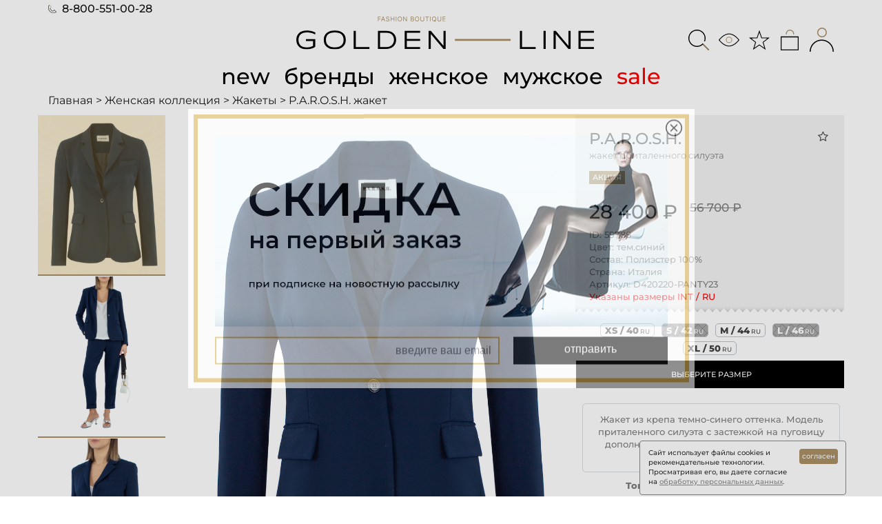

--- FILE ---
content_type: text/html; charset=UTF-8
request_url: https://golden-line.ru/female/blazers/blazer_parosh_d420220-panty23_navy
body_size: 102279
content:
<!doctype html>
<html lang="ru-RU" style="width:100vw;overflow-x:hidden;">
<head>
    <meta http-equiv="Content-Type" content="text/html; charset=utf-8" />
    <meta http-equiv="X-UA-Compatible" content="IE=edge,chrome=1"/>
    <meta name="copyright" content="Golden-line.ru"/>
    <meta name="author" content="Golden-line.ru"/>
<meta name="robots" content="index, follow"/>    <title>P.A.R.O.S.H. жакет, тем.синий цвет. Купить по цене 28400 р-</title>
    <meta name="description" content="жакет P.A.R.O.S.H.  в интернет-магазине Golden-line.ru.
            Более 12 000 товаров из ассортимента мужской и женской одежды,
            обуви и аксессуаров от ведущих мировых брендов в online fashion boutique Golden Line.  Новинки коллекций
            от ведущих дизайнеров и более 3000 товаров со скидками до 70%. Оплата после примерки. Оформляйте заказ
            на нашем сайте или по телефону 8-800-551-00-28"/>
    <meta name="viewport" content="width=device-width, initial-scale=1.0"/>
    <meta http-equiv="imagetoolbar" content="false"/>
    <link rel="icon" href="/favicon.ico?v=2" type="image/x-icon">
    <link rel="apple-touch-icon" href="/gl_180_70.png?v=2"/>
    <link rel="stylesheet" type="text/css" href="https://staticswa.golden-line.ru/assets/css/bootstrap.min.css?v=8_119">
    <link rel="stylesheet" type="text/css" href="https://staticswa.golden-line.ru/assets/css/main-2024.css?v=8_119">
    <meta name="yandex-verification" content="a772bb2713a47056" />
    <meta name="yandex-verification" content="6f9eb53959fb1686" />
    <meta name="mailru-domain" content="SpLuuGTjEbJBVRA6" />
    <meta name="google-site-verification" content="VTcBwSCPuxfxgEKncrb9F8Mawg2b9Q3AybnHrRLRDnA" />
    <meta name="wmail-verification" content="2f6e8289b2c8fa204c892135bea239e9" />
    <meta name="facebook-domain-verification" content="izq6nrocw6ht5p4z271e8przrhofav" />
    <script type="text/javascript" src="https://staticswa.golden-line.ru/assets/js/00.00_jquery_min.js?v=8_119"></script>
    <!--[if lt IE 9]>
    <script src="https://staticswa.golden-line.ru/assets/js/html5shiv.js?v=8_119"></script>
    <script src="https://staticswa.golden-line.ru/assets/js/respond.min.js?v=8_119"></script>
    <![endif]-->
    <script src="https://staticswa.golden-line.ru/assets/js/bootstrap.min.js?v=8_119"></script>
  <style type="text/css">@font-face{font-family:'FontAwesome';src:url(https://staticswa.golden-line.ru/assets/fonts/fontawesome-webfont93e3.woff) format('woff');font-weight:400;font-style:normal}@font-face{font-family:'Inter';font-style:italic;font-weight:100 900;font-display:swap;src:url(https://staticswa.golden-line.ru/assets/fonts/2024/inter/UcCm3FwrK3iLTcvnUwkT9nA2.woff2) format('woff2');unicode-range:U+0460-052F,U+1C80-1C8A,U+20B4,U+2DE0-2DFF,U+A640-A69F,U+FE2E-FE2F}@font-face{font-family:'Inter';font-style:italic;font-weight:100 900;font-display:swap;src:url(https://staticswa.golden-line.ru/assets/fonts/2024/inter/UcCm3FwrK3iLTcvnUwAT9nA2.woff2) format('woff2');unicode-range:U+0301,U+0400-045F,U+0490-0491,U+04B0-04B1,U+2116}@font-face{font-family:'Inter';font-style:italic;font-weight:100 900;font-display:swap;src:url(https://staticswa.golden-line.ru/assets/fonts/2024/inter/UcCm3FwrK3iLTcvnUwoT9nA2.woff2) format('woff2');unicode-range:U+0100-02BA,U+02BD-02C5,U+02C7-02CC,U+02CE-02D7,U+02DD-02FF,U+0304,U+0308,U+0329,U+1D00-1DBF,U+1E00-1E9F,U+1EF2-1EFF,U+2020,U+20A0-20AB,U+20AD-20C0,U+2113,U+2C60-2C7F,U+A720-A7FF}@font-face{font-family:'Inter';font-style:italic;font-weight:100 900;font-display:swap;src:url(https://staticswa.golden-line.ru/assets/fonts/2024/inter/UcCm3FwrK3iLTcvnUwQT9g.woff2) format('woff2');unicode-range:U+0000-00FF,U+0131,U+0152-0153,U+02BB-02BC,U+02C6,U+02DA,U+02DC,U+0304,U+0308,U+0329,U+2000-206F,U+20AC,U+2122,U+2191,U+2193,U+2212,U+2215,U+FEFF,U+FFFD}@font-face{font-family:'Inter';font-style:normal;font-weight:100 900;font-display:swap;src:url(https://staticswa.golden-line.ru/assets/fonts/2024/inter/UcCo3FwrK3iLTcvvYwYL8g.woff2) format('woff2');unicode-range:U+0460-052F,U+1C80-1C8A,U+20B4,U+2DE0-2DFF,U+A640-A69F,U+FE2E-FE2F}@font-face{font-family:'Inter';font-style:normal;font-weight:100 900;font-display:swap;src:url(https://staticswa.golden-line.ru/assets/fonts/2024/inter/UcCo3FwrK3iLTcvmYwYL8g.woff2) format('woff2');unicode-range:U+0301,U+0400-045F,U+0490-0491,U+04B0-04B1,U+2116}@font-face{font-family:'Inter';font-style:normal;font-weight:100 900;font-display:swap;src:url(https://staticswa.golden-line.ru/assets/fonts/2024/inter/UcCo3FwrK3iLTcvsYwYL8g.woff2) format('woff2');unicode-range:U+0100-02BA,U+02BD-02C5,U+02C7-02CC,U+02CE-02D7,U+02DD-02FF,U+0304,U+0308,U+0329,U+1D00-1DBF,U+1E00-1E9F,U+1EF2-1EFF,U+2020,U+20A0-20AB,U+20AD-20C0,U+2113,U+2C60-2C7F,U+A720-A7FF}@font-face{font-family:'Inter';font-style:normal;font-weight:100 900;font-display:swap;src:url(https://staticswa.golden-line.ru/assets/fonts/2024/inter/UcCo3FwrK3iLTcviYwY.woff2) format('woff2');unicode-range:U+0000-00FF,U+0131,U+0152-0153,U+02BB-02BC,U+02C6,U+02DA,U+02DC,U+0304,U+0308,U+0329,U+2000-206F,U+20AC,U+2122,U+2191,U+2193,U+2212,U+2215,U+FEFF,U+FFFD}@font-face{font-family:'Montserrat';font-style:italic;font-weight:100 900;font-display:swap;src:url(https://staticswa.golden-line.ru/assets/fonts/2024/montserrat/JTUQjIg1_i6t8kCHKm459WxRxC7mw9c.woff2) format('woff2');unicode-range:U+0460-052F,U+1C80-1C8A,U+20B4,U+2DE0-2DFF,U+A640-A69F,U+FE2E-FE2F}@font-face{font-family:'Montserrat';font-style:italic;font-weight:100 900;font-display:swap;src:url(https://staticswa.golden-line.ru/assets/fonts/2024/montserrat/JTUQjIg1_i6t8kCHKm459WxRzS7mw9c.woff2) format('woff2');unicode-range:U+0301,U+0400-045F,U+0490-0491,U+04B0-04B1,U+2116}@font-face{font-family:'Montserrat';font-style:italic;font-weight:100 900;font-display:swap;src:url(https://staticswa.golden-line.ru/assets/fonts/2024/montserrat/JTUQjIg1_i6t8kCHKm459WxRxy7mw9c.woff2) format('woff2');unicode-range:U+0100-02BA,U+02BD-02C5,U+02C7-02CC,U+02CE-02D7,U+02DD-02FF,U+0304,U+0308,U+0329,U+1D00-1DBF,U+1E00-1E9F,U+1EF2-1EFF,U+2020,U+20A0-20AB,U+20AD-20C0,U+2113,U+2C60-2C7F,U+A720-A7FF}@font-face{font-family:'Montserrat';font-style:italic;font-weight:100 900;font-display:swap;src:url(https://staticswa.golden-line.ru/assets/fonts/2024/montserrat/JTUQjIg1_i6t8kCHKm459WxRyS7m.woff2) format('woff2');unicode-range:U+0000-00FF,U+0131,U+0152-0153,U+02BB-02BC,U+02C6,U+02DA,U+02DC,U+0304,U+0308,U+0329,U+2000-206F,U+20AC,U+2122,U+2191,U+2193,U+2212,U+2215,U+FEFF,U+FFFD}@font-face{font-family:'Montserrat';font-style:normal;font-weight:100 900;font-display:swap;src:url(https://staticswa.golden-line.ru/assets/fonts/2024/montserrat/JTUSjIg1_i6t8kCHKm459WRhyzbi.woff2) format('woff2');unicode-range:U+0460-052F,U+1C80-1C8A,U+20B4,U+2DE0-2DFF,U+A640-A69F,U+FE2E-FE2F}@font-face{font-family:'Montserrat';font-style:normal;font-weight:100 900;font-display:swap;src:url(https://staticswa.golden-line.ru/assets/fonts/2024/montserrat/JTUSjIg1_i6t8kCHKm459W1hyzbi.woff2) format('woff2');unicode-range:U+0301,U+0400-045F,U+0490-0491,U+04B0-04B1,U+2116}@font-face{font-family:'Montserrat';font-style:normal;font-weight:100 900;font-display:swap;src:url(https://staticswa.golden-line.ru/assets/fonts/2024/montserrat/JTUSjIg1_i6t8kCHKm459Wdhyzbi.woff2) format('woff2');unicode-range:U+0100-02BA,U+02BD-02C5,U+02C7-02CC,U+02CE-02D7,U+02DD-02FF,U+0304,U+0308,U+0329,U+1D00-1DBF,U+1E00-1E9F,U+1EF2-1EFF,U+2020,U+20A0-20AB,U+20AD-20C0,U+2113,U+2C60-2C7F,U+A720-A7FF}@font-face{font-family:'Montserrat';font-style:normal;font-weight:100 900;font-display:swap;src:url(https://staticswa.golden-line.ru/assets/fonts/2024/montserrat/JTUSjIg1_i6t8kCHKm459Wlhyw.woff2) format('woff2');unicode-range:U+0000-00FF,U+0131,U+0152-0153,U+02BB-02BC,U+02C6,U+02DA,U+02DC,U+0304,U+0308,U+0329,U+2000-206F,U+20AC,U+2122,U+2191,U+2193,U+2212,U+2215,U+FEFF,U+FFFD}</style><style type="text/css">.font-gl-montserrat-medium *{font-family:"Montserrat",serif!important;font-optical-sizing:auto;font-weight:500;font-style:normal;font-stretch:normal;font-variant:normal}.font-gl-montserrat-regular *{font-family:"Montserrat",serif!important;font-optical-sizing:auto;font-weight:400;font-style:normal;font-stretch:normal;font-variant:normal}.font-gl-inter-regular *{font-family:"Inter",serif!important;font-optical-sizing:auto;font-weight:400;font-style:normal;font-stretch:normal;font-variant:normal}</style>  <!-- Yandex.Metrika counter -->
<script type="text/javascript" >
   (function(m,e,t,r,i,k,a){m[i]=m[i]||function(){(m[i].a=m[i].a||[]).push(arguments)};
   m[i].l=1*new Date();
   for (var j = 0; j < document.scripts.length; j++) {if (document.scripts[j].src === r) { return; }}
   k=e.createElement(t),a=e.getElementsByTagName(t)[0],k.async=1,k.src=r,a.parentNode.insertBefore(k,a)})
   (window, document, "script", "https://mc.yandex.ru/metrika/tag.js", "ym");

   ym(7298857, "init", {
        clickmap:true,
        trackLinks:true,
        accurateTrackBounce:true,
        ecommerce:"dataLayer"
   });
</script>
<noscript><div><img src="https://mc.yandex.ru/watch/7298857" style="position:absolute; left:-9999px;" alt="" /></div></noscript>
<!-- /Yandex.Metrika counter --></head>
<body id="d4">
<main id="panel" class="panel">
	<script> var pathToItem = ''; </script>
<style type="text/css">
@media (max-width:414px){.korz-svg-new{margin-top:12px!important}}@media (max-width:500px){.korz-svg-new{margin-top:13px!important}}@media (max-width:680px){.korz-svg-new{margin-top:18px;float:right}}@media (max-width:890px){.korz-svg-new{margin-top:27px;float:right}}@media (max-width:1000px){.korz-svg-new{margin-top:25px;float:right}}
</style>
<section>
    <div class="container" style="user-select:none;">
        <div class="wrap d4-wrap top_menu" style="padding:1px 0px !important;">
            <div id="header">
                <div id="top_menu">
                    <div class="row font-gl-montserrat-medium">
                        <div class="col-xs-2 col-sm-2 col-md-4 show-in-950">
                            <button style="width:50px;height:40px;margin-left:-6px;margin-top:12px;" class="btn-hamburger js-slideout-toggle">
                                <img style="width:36px;height:36px;" title="Открыть меню" alt="Открыть меню" src="https://staticswa.golden-line.ru/assets/img/icons-2024/list-ul.svg?v=8_119">
                            </button>
                        </div>
                        <div style="margin-top:-3px;" class="col-md-4 hide-in-950">
                            <a style="font-size:16px !important;" class="f-size-20 f-size-s" href="tel:88005510028">
                                <img style="height:12px;width:12px;margin:-2px 4px 0 0;" src="https://staticswa.golden-line.ru/assets/img/icons-2024/telephone.svg?v=8_119">
                                8-800-551-00-28
                            </a>
                        </div>
                        <div class="col-xs-7 col-sm-8 col-md-4">
                            <a id="mainhref" class="logo-h" href="/">
                                <img class="hide-in-950" style="width:120%;margin-left:-30px;padding-top:16px;" src="https://staticswa.golden-line.ru/assets/img/logo-2024/GoldenLine-Logo-Main-1.svg?v=8_119"/>
                                <img class="show-in-950" style="width:64%;margin-left:30px;margin-top:4px;" src="https://staticswa.golden-line.ru/assets/img/logo-2024/GoldenLine-Logo-Short-1.svg?v=8_119"/>
                            </a>
                        </div>
                        <div class="col-xs-3 col-sm-2 col-md-0 show-ipad-displ show-in-950" style="padding-left:13px !important;">
                            <noindex>
                                <a rel="noindex, nofollow" class="has-items li-3-korz" href="/user/cart">
                                    <img title="Корзина" alt="Корзина" class="korz-svg-new" style="width:auto;height:35px;" src="https://staticswa.golden-line.ru/assets/img/icons-2024/bag.svg?v=8_119" attr-src-empty="https://staticswa.golden-line.ru/assets/img/icons-2024/bag.svg?v=8_119" attr-src-full="https://staticswa.golden-line.ru/assets/img/icons-2024/bag-check.svg?v=8_119">
                                </a>
                                <a class="modal-button li-3-korz" href="/user/view">
                                    <img style="width: 40px;height: 40px;cursor: pointer;" class="user-ico" src="https://staticswa.golden-line.ru/assets/img/icons-2024/person.svg?v=8_119">
                                </a>
                            </noindex>
                        </div>
                        <div id="cart_popup">
                        </div>
                        <div class="col-md-4 hide-in-950">
                            <div class="head_menu">
                                <!-- TODO: remove (now it breaks the layout) -->
                                <div class="a-buts-head" style="visibility: hidden;">
                                    <a href="/user/view" class="modal-button" style="float:right;">
                                        Войти                                    </a>
                                </div> 
                                <div style="margin-top:16px;" class="l-bls r-bl-fl">
                                    <noindex>
                                        <a class="modal-button li-3-korz" field-text="Поиск по сайту:" parent=".row" href="/spyandex" name="q">
                                            <img title="Поиск по сайту" alt="Поиск по сайту" style="width:30px;height:30px;" src="https://staticswa.golden-line.ru/assets/img/icons-2024/search.svg?v=8_119">
                                        </a>
                                        <a class="modal-button li-3-korz" href="/allcollections/userviewed">
                                            <img title="Просмотренное" alt="Просмотренное" style="width:30px;height:30px;cursor:pointer;" src="https://staticswa.golden-line.ru/assets/img/icons-2024/eye.svg?v=8_119">
                                        </a>
                                        <a class="modal-button li-3-korz" href="/allcollections/userselected">
                                            <img title="Избранное" alt="Избранное" style="width:30px;height:30px;cursor:pointer;" src="https://staticswa.golden-line.ru/assets/img/icons-2024/star.svg?v=8_119">
                                        </a>
                                        <a rel="noindex, nofollow" class="has-items li-3-korz" href="/user/cart">
                                            <img title="Корзина" alt="Корзина" class="korz-svg-new" style="width:30px;height:30px;" src="https://staticswa.golden-line.ru/assets/img/icons-2024/bag.svg?v=8_119" attr-src-empty="https://staticswa.golden-line.ru/assets/img/icons-2024/bag.svg?v=8_119" attr-src-full="https://staticswa.golden-line.ru/assets/img/icons-2024/bag-check.svg?v=8_119">
                                        </a>
                                        <a class="modal-button li-3-korz" href="/user/view">
                                            <img title="Вход в личный кабинет" alt="Вход в личный кабинет" style="width:35px;height:35px;cursor:pointer;" src="https://staticswa.golden-line.ru/assets/img/icons-2024/person.svg?v=8_119">
                                        </a>
                                    </noindex>
                                </div>
                            </div>
                        </div>
                    </div>
                </div>
            </div>
        </div>
    </div>
</section><section id="menu-new" style="user-select:none;">
    <div class="container">
        <div class="d4-wrap">
            <div class="row font-gl-montserrat-medium">
                <div class="col-xs-12 col-sm-12 col-md-12">
                    <div style="clear:both;margin-top:10px;"></div>
                    <div style="margin:0;text-align:center;" id="menu_tab">
                        <div id="menu_tab_not_ipad">
                            <a style="text-decoration:none;padding:2px 0 !important;margin:0 8px;" class="new-filter do-not-show-filter" href="/allcollections/new">new</a>
                            <a style="text-decoration:none;padding:2px 0 !important;margin:0 8px;" class="do-not-show-filter hide-in-950" href="/brandslist">бренды</a>
                            <a style="text-decoration:none;padding:2px 0 !important;margin:0 8px;" class="do-not-show-filter" href="/categorieslist/female">женское</a>
                            <a style="text-decoration:none;padding:2px 0 !important;margin:0 8px;" class="do-not-show-filter" href="/categorieslist/male">мужское</a>
                            <a style="text-decoration:none;color:#ff0000 !important;padding:2px 0 !important;margin:0 8px;" class="sale-filter do-not-show-filter hide-in-950" href="/allcollections/sale">sale</a>
                        </div>
                        <div id="menu_tab_ipad">
                            <a style="text-decoration:none;padding:2px 0 !important;margin:0 8px;" class="new-filter" href="/allcollections/new">new</a>
                            <a style="text-decoration:none;padding:2px 0 !important;margin:0 8px;" class="do-not-show-filter" href="/brandslist">бренды</a>
                            <a style="text-decoration:none;padding:2px 0 !important;margin:0 8px;" class="do-not-show-filter" href="/categorieslist/female">женское</a>
                            <a style="text-decoration:none;padding:2px 0 !important;margin:0 8px;" class="do-not-show-filter" href="/categorieslist/male">мужское</a>
                            <a style="text-decoration:none;color:#ff0000 !important;padding:2px 0 !important;margin:0 8px;" class="sale-filter" href="/allcollections/sale">sale</a>
                        </div>
                    </div>
                </div>
            </div>
            <div style="clear: both"></div>
        </div>
    </div>
</section>
<script type="text/javascript">
$(window).bind("scroll",function(){$("#menu-new").css("width",$("#menu-new").width());if(65<$(window).scrollTop()){$("#menu-new").addClass("fixed")}else{$("#menu-new").removeClass("fixed")}});$(window).bind("resize",function(){$("#menu-new").attr("style","");$("#menu-new").removeClass("fixed");$("#menu-new").css("width",$("#menu-new").width());if(65<$(window).scrollTop()){$("#menu-new").addClass("fixed")}else{$("#menu-new").removeClass("fixed")}});
</script>
<section class="hide-in-700" style="margin-top:0px;user-select:none;">
    <div class="container">
        <div class="row">
            <div class="col-xs-12 col-sm-12 col-md-8 text-centered-in-950">
                <div id="breadcrumbs" class="font-gl-montserrat-regular">
                    <ol itemscope itemtype="http://schema.org/BreadcrumbList">
                            <li itemprop="itemListElement" itemscope
                                itemtype="http://schema.org/ListItem">

                                                                    <a itemprop="item" href="https://golden-line.ru">
                                        <span itemprop="name">Главная</span>
                                    </a>
                                
                                <meta itemprop="position" content="1" />
                                 >                             </li>
                            <li itemprop="itemListElement" itemscope
                                itemtype="http://schema.org/ListItem">

                                                                    <a itemprop="item" href="https://golden-line.ru/female">
                                        <span itemprop="name">Женская коллекция</span>
                                    </a>
                                
                                <meta itemprop="position" content="2" />
                                 >                             </li>
                            <li itemprop="itemListElement" itemscope
                                itemtype="http://schema.org/ListItem">

                                                                    <a itemprop="item" href="https://golden-line.ru/female/blazers">
                                        <span itemprop="name">Жакеты</span>
                                    </a>
                                
                                <meta itemprop="position" content="3" />
                                 >                             </li>
                            <li itemprop="itemListElement" itemscope
                                itemtype="http://schema.org/ListItem">

                                                                        <span itemprop="name">P.A.R.O.S.H. жакет</span>

                                
                                <meta itemprop="position" content="4" />
                                                            </li>
                    </ol>
                </div>
            </div>
        </div>
    </div>
</section>
	<div id="content"><style>
	@media only screen and (min-width: 318px) and (max-width: 357px) {
        #product_gallery_right_image{
			height:397.5px;
		}
    }
	@media only screen and (min-width: 358px) and (max-width: 372px) {
        #product_gallery_right_image{
			height:447.5px;
		}
    }
	@media only screen and (min-width: 373px) and (max-width: 387px) {
        #product_gallery_right_image{
			height:466.25px;
		}
    }
    @media only screen and (min-width: 388px) and (max-width: 390px) {
        #product_gallery_right_image{
			height:485px;
		}
    }
	@media only screen and (min-width: 391px) and (max-width: 408px) {
        #product_gallery_right_image{
			height:488.75px;
		}
    }
	@media only screen and (min-width: 409px) and (max-width: 409px) {
        #product_gallery_right_image{
			height:511.25px;
		}
    }
	@media only screen and (min-width: 410px) and (max-width: 411px) {
        #product_gallery_right_image{
			height:512.5px;
		}
    }
	@media only screen and (min-width: 412px) and (max-width: 767px) {
        #product_gallery_right_image{
			height:515px;
		}
    }
	a[id="add-to-favorites-link"] {
		text-decoration: none;
		color: #474747 !important;
	}
	#product_gallery #up_new,
	#product_gallery #down_new {
		position: absolute;
		display: block;
		height: 30px;
		width: 30px;
		left: 20px;
	}
	#product_gallery #up_new {
		top: 50%;
		background-image: url(https://staticswa.golden-line.ru/assets/img/icons/large/arrow-left-circle-fill.svg?v=8_119);
		background-repeat: no-repeat;
		width:32px;
		height:32px;
	}
	#product_gallery #down_new {
		left: 100%;
		margin-left: -50px;
		top: 50%;
		background-image: url(https://staticswa.golden-line.ru/assets/img/icons/large/arrow-right-circle-fill.svg?v=8_119);
		background-repeat: no-repeat;
		width:32px;
		height:32px;
	}
	#product_gallery #up_new.disable,
	#product_gallery #down_new.disable {
		opacity: .5;
	}
	#items-of-thumbnails-prod{
		position:absolute;
		display:flex;
		flex-direction:row;
		justify-content:center;
		opacity:0;
		bottom:2px;
		width:100%;
	}
	.item-of-thumbnails-prod{
		cursor:pointer;
		width:30px;
		height:8px;
		margin:0px 3px;
		background-color:#c1c1c1;
		border-radius:4px;
		border:1px solid #ffffff;
		text-decoration:none;
	}
	.active{
		background-color:#a1a1a1;
	}
	#sizes-new-prod{
		display:flex;
		flex-direction:row;
		justify-content:center;
		flex-wrap:wrap;
		padding:5px 5px;
		background-color:#ffffff;
	}
	.size-new-prod{
		cursor:pointer;
		width:auto;
		height:20px;
		margin:3px 5px;
		padding:0px 6px 0px 6px;
		border-radius:5px;
		border:1px solid #bbc0c7;
		white-space:nowrap;
		user-select:none;
		text-decoration:none;
		text-transform:uppercase;
		color:#444444;
		font-size: 13px;
		font-weight:800;
	}
	.size-new-prod:hover{
		border:1px solid #444444;
	}
	.size-new-prod-delete-active{
		color:#ff0000 !important;
	}
	.size-new-prod-add-active{
		color:#339933;
	}
	.size-new-prod-not-available{
		background: linear-gradient(45deg,rgba(0, 0, 0, 0) 48%,rgba(0, 0, 0, 0.2) 50%,rgba(0, 0, 0, 0) 52%),linear-gradient(-45deg,rgba(0, 0, 0, 0) 48%,rgba(0, 0, 0, 0.2) 50%,rgba(0, 0, 0, 0) 52%);
  		background-size: 1em 1em;
		background-color:#a9a9a9;
		color:#ffffff;
	}
	.size-new-prod-available{
		background-color:#ffffff;
	}
	.size-new-prod-in-cart{
		background-color:#ab9165;
		color:#ffffff;
	}
	.size-new-prod-reserved{
		background: linear-gradient(45deg,rgba(0, 0, 0, 0) 48%,rgba(0, 0, 0, 0.2) 50%,rgba(0, 0, 0, 0) 52%),linear-gradient(-45deg,rgba(0, 0, 0, 0) 48%,rgba(0, 0, 0, 0.2) 50%,rgba(0, 0, 0, 0) 52%);
  		background-size: 1em 1em;
		background-color:#a9a9a9;
		color:#ffffff;
	}
	#sizes-new-prod-action{
		cursor:pointer;
		height:40px;
		line-height:40px;
  		text-align: center;
		vertical-align:middle;
		user-select:none;
		text-decoration:none;
		text-transform:uppercase;
		border-left:1px solid #ffffff;
		padding-left:3px !important;
		color:#ffffff;
		background-color:#000000;
		font-size:11px;
	}
	#size-new-prod-email-subscription{
		height:20px;
		width:107px;
		border-radius:4px;
		border:1px solid #bbc0c7;
		text-align:center;
	}
	div #cart_popup{
		border:1px solid #ffffff;
	}
	#cart_popup_close{
		cursor:pointer;
		position:relative;
		display:flex;
		flex-direction:row;
		justify-content:flex-end;
		height:28px;
		width:auto;
		padding:2px;
		text-align:right;
	}
	#cart_popup .positions{
		padding:8px;
	}
	#add-to-cart-button{
		text-transform:uppercase;
		font-weight:800;
	}
	#cart_popup .item {
		margin-bottom: 8px
	}
	.remove-from-cart-prod{
		display:block;
		height:24px;
		width:24px;
	}
	.price{
		white-space:nowrap;
	}
</style> 
<div class="container font-gl-montserrat-medium">
	<div itemscope itemtype="http://schema.org/Product" id="product">
		<div class="row">
			<div class="col-xs-12 col-sm-8 col-md-8" style="padding: 0">
				<div id="product_info" class="hide-out-768">
					<noindex>
						<a rel="nofollow" href="#" onclick="return false;" 
							data-favor-href="/female/blazers/blazer_parosh_d420220-panty23_navy?tofavorits=add" 
							class="star icon-star-empty" id="add-to-favorites-link">
						</a>
					</noindex>
					<div class="name">
						<noindex>
							<a style="text-transform:uppercase;" itemprop="brand" href="https://golden-line.ru/parosh" rel="nofollow" id="brand-link">
								P.A.R.O.S.H.							</a>
							<span style="text-transform:lowercase;" itemprop="name" class="text">
								Жакет приталенного силуэта 							</span>
						</noindex>
					</div>
				</div>
				<div id="product_gallery">
					<div id="product_gallery_left" class="col-xs-12 col-sm-3 col-md-3 hide-in-768">
						<div id="product_gallery_left_overflow">
							<div class="holder">
										<a style="border-bottom:2px solid #ab9165;" class="small_image" href="https://staticswa.golden-line.ru/images/catalog/D420220PANTY23_temsinii/D420220PANTY23_temsinii_1.jpg?v=1681078871">
											<img src="https://staticswa.golden-line.ru/images/catalog/D420220PANTY23_temsinii/D420220PANTY23_temsinii_1.jpg?v=1681078871"
												onerror="var intNumPhoto=$(this).attr('src').split('_').pop().split('.').shift();this.parentElement.remove();setRemoveMissingPhoto(intNumPhoto);" />
										</a>
										<a style="border-bottom:2px solid #ab9165;" class="small_image" href="https://staticswa.golden-line.ru/images/catalog/D420220PANTY23_temsinii/D420220PANTY23_temsinii_2.jpg?v=1681078871">
											<img src="https://staticswa.golden-line.ru/images/catalog/D420220PANTY23_temsinii/D420220PANTY23_temsinii_2.jpg?v=1681078871"
												onerror="var intNumPhoto=$(this).attr('src').split('_').pop().split('.').shift();this.parentElement.remove();setRemoveMissingPhoto(intNumPhoto);" />
										</a>
										<a style="border-bottom:2px solid #ab9165;" class="small_image" href="https://staticswa.golden-line.ru/images/catalog/D420220PANTY23_temsinii/D420220PANTY23_temsinii_3.jpg?v=1681078871">
											<img src="https://staticswa.golden-line.ru/images/catalog/D420220PANTY23_temsinii/D420220PANTY23_temsinii_3.jpg?v=1681078871"
												onerror="var intNumPhoto=$(this).attr('src').split('_').pop().split('.').shift();this.parentElement.remove();setRemoveMissingPhoto(intNumPhoto);" />
										</a>
										<a style="border-bottom:2px solid #ab9165;" class="small_image" href="https://staticswa.golden-line.ru/images/catalog/D420220PANTY23_temsinii/D420220PANTY23_temsinii_4.jpg?v=1681078871">
											<img src="https://staticswa.golden-line.ru/images/catalog/D420220PANTY23_temsinii/D420220PANTY23_temsinii_4.jpg?v=1681078871"
												onerror="var intNumPhoto=$(this).attr('src').split('_').pop().split('.').shift();this.parentElement.remove();setRemoveMissingPhoto(intNumPhoto);" />
										</a>
										<a style="border-bottom:2px solid #ab9165;" class="small_image" href="https://staticswa.golden-line.ru/images/catalog/D420220PANTY23_temsinii/D420220PANTY23_temsinii_5.jpg?v=1681078871">
											<img src="https://staticswa.golden-line.ru/images/catalog/D420220PANTY23_temsinii/D420220PANTY23_temsinii_5.jpg?v=1681078871"
												onerror="var intNumPhoto=$(this).attr('src').split('_').pop().split('.').shift();this.parentElement.remove();setRemoveMissingPhoto(intNumPhoto);" />
										</a>
							</div>
						</div>
					</div>
					<div id="product_gallery_right" class="col-xs-12 col-sm-9 col-md-9" style="padding: 0">
						<div id="product_gallery_right_image" style="background-image: url(https://staticswa.golden-line.ru/images/catalog/D420220PANTY23_temsinii/D420220PANTY23_temsinii_1.jpg);"></div>
						<a href="#" id="up_new" style="display:none;"></a>
						<a href="#" id="down_new" style="display:none;"></a>
						<div style="display:none" class="col-xs-12 col-sm-12 col-md-12" id="items-of-thumbnails-prod">
							<div class="item-of-thumbnails-prod active"></div>
							<div class="item-of-thumbnails-prod"></div>
							<div class="item-of-thumbnails-prod"></div>
							<div class="item-of-thumbnails-prod"></div>
							<div class="item-of-thumbnails-prod"></div>
						</div>
					</div>
				</div>
			</div>
			<div class="col-xs-12 col-sm-4 col-md-4" style="padding: 0">
				<div id="product_info">
					<noindex>
						<a rel="nofollow" href="#" onclick="return false;" 
							data-favor-href="/female/blazers/blazer_parosh_d420220-panty23_navy?tofavorits=add" 
							class="star icon-star-empty hide-in-700" id="add-to-favorites-link">
						</a>
					</noindex>
					<div class="name hide-in-768">
						<h1>
							<strong><a style="text-transform:uppercase;" itemprop="brand" href="https://golden-line.ru/parosh" id="brand-link">
P.A.R.O.S.H.                                </a></strong>

							<span style="text-transform:lowercase;" itemprop="name" class="text hide-in-700">
								Жакет приталенного силуэта 							</span>
						</h1>
					</div>
						<div class="labels hide-in-700">
							<span class="actionlabel yellow">Акция</span>
						</div>
					<meta itemprop="url" content="https://golden-line.ru/female/blazers/blazer_parosh_d420220-panty23_navy" />
					<meta itemprop="image" content="https://staticswa.golden-line.ru/images/catalog/D420220PANTY23_temsinii/D420220PANTY23_temsinii_1.jpg" />
					<div itemprop="offers" itemscope itemtype="http://schema.org/Offer" class="price-block">
													<meta itemprop="availability" content="InStock" />
						
													<meta itemprop="category" content="Предметы одежды и аксессуары > Одежда > Верхняя одежда > Пальто и куртки > Блейзеры" />
						
						<span itemprop="price" style="display: none">28400</span>
						<span >
							28 400 &#8381						</span>
						<meta itemprop="priceCurrency" content="RUB" />
						<div  class="old">
56 700 &#8381						</div>
					</div>
					<div style="padding-bottom:0px;" class="additional_info">
						ID:<span> 59788</span><br>
						Цвет:<span itemprop="color"> тем.синий</span><br>
						Состав: Полиэстер 100%<br>
						Страна: Италия<br>
						Артикул:<span itemprop="mpn"> D420220-PANTY23</span><br>
						<span style="color:#ff0000;">Указаны размеры INT / RU</span><br>
					</div>
					<div id="buyer_block" class=" text-centered-in-700">
						<div id="sizes-new-prod">
							<div  class="col-xs-12 col-sm-12 col-md-12 col-lg-12 size-new-prod size-new-prod-available" data-idr="210607" data-status="1"
									onclick="setActiveSize(this)">
								xs		
								&#x2f;&nbsp;40<span style="font-size:9px;">&nbsp;RU</span>
							</div>
							<div  class="col-xs-12 col-sm-12 col-md-12 col-lg-12 size-new-prod size-new-prod-not-available" data-idr="210606" data-status="0"
									onclick="setActiveSize(this)">
								s		
								&#x2f;&nbsp;42<span style="font-size:9px;">&nbsp;RU</span>
							</div>
							<div  class="col-xs-12 col-sm-12 col-md-12 col-lg-12 size-new-prod size-new-prod-available" data-idr="210605" data-status="1"
									onclick="setActiveSize(this)">
								m		
								&#x2f;&nbsp;44<span style="font-size:9px;">&nbsp;RU</span>
							</div>
							<div  class="col-xs-12 col-sm-12 col-md-12 col-lg-12 size-new-prod size-new-prod-not-available" data-idr="210604" data-status="0"
									onclick="setActiveSize(this)">
								l		
								&#x2f;&nbsp;46<span style="font-size:9px;">&nbsp;RU</span>
							</div>
							<div  class="col-xs-12 col-sm-12 col-md-12 col-lg-12 size-new-prod size-new-prod-available" data-idr="210603" data-status="1"
									onclick="setActiveSize(this)">
								xl		
								&#x2f;&nbsp;50<span style="font-size:9px;">&nbsp;RU</span>
							</div>
						</div>
						<div id="sizes-new-prod-action" onclick="actionActiveSize(this);">
							ВЫБЕРИТЕ РАЗМЕР
						</div>
						<div style="background-color:#ffffff;" class="information_block">
							<div class="showon normal disabled in_cart already_signed">
								<div class="sizeshelper" sizeId="210607">
									<table>
										<tr><td>INT</td><td>RU</td><td>IT</td><td>FR</td><td>UK</td><td>US</td><td>Japan</td><td>jeans</td></tr><tr><td>xs</td><td>40</td><td>38</td><td>34</td><td>6</td><td>2</td><td>1</td><td>25</td></tr>									</table>
								</div>
								<div class="sizeshelper" sizeId="210606">
									<table>
										<tr><td>INT</td><td>RU</td><td>IT</td><td>FR</td><td>UK</td><td>US</td><td>Japan</td><td>jeans</td></tr><tr><td>s</td><td>42</td><td>40</td><td>36</td><td>8</td><td>4</td><td>2</td><td>26</td></tr>									</table>
								</div>
								<div class="sizeshelper" sizeId="210605">
									<table>
										<tr><td>INT</td><td>RU</td><td>IT</td><td>FR</td><td>UK</td><td>US</td><td>Japan</td><td>jeans</td></tr><tr><td>m</td><td>44</td><td>42</td><td>38</td><td>10</td><td>6</td><td>3</td><td>27</td></tr>									</table>
								</div>
								<div class="sizeshelper" sizeId="210604">
									<table>
										<tr><td>INT</td><td>RU</td><td>IT</td><td>FR</td><td>UK</td><td>US</td><td>Japan</td><td>jeans</td></tr><tr><td>l</td><td>46</td><td>44</td><td>40</td><td>12</td><td>8</td><td>4</td><td>28</td></tr>									</table>
								</div>
								<div class="sizeshelper" sizeId="210603">
									<table>
										<tr><td>INT</td><td>RU</td><td>IT</td><td>FR</td><td>UK</td><td>US</td><td>Japan</td><td>jeans</td></tr><tr><td>xl</td><td>48</td><td>46</td><td>42</td><td>14</td><td>10</td><td>5</td><td>29</td></tr>									</table>
								</div>
							</div>
						</div>
					</div>	
					</div>
					<div style="margin:0 10px;text-align:center;" id="html_description">
						Жакет из крепа темно-синего оттенка. Модель приталенного силуэта с застежкой на пуговицу дополнена двумя прорезными карманами с планкой.					</div>
					<div class="clearfix"></div>
					<div style="margin:10px 10px;text-align:center;font-weight:800;">
						Товар представлен в одном цвете					</div>
					<div class="clearfix"></div>
					<div style="margin:10px 0;" class="tabs_menu">
						<a style="margin:0 10px;" class="bigLink sizeLinkTab" rel="nofollow" id="tab_menu_3" hid="size-chart">Таблица размеров</a>
					</div>
				</div>
			</div>
		</div>
		<div class="row  hide-in-700">
			<div class="col-xs-12 col-sm-12 col-md-6">
				<div itemprop="description" style="visibility: hidden;" id="product_additional">
					Жакет, материал Полиэстер 100%, страна производства Италия.					жакет приталенного силуэта  P.A.R.O.S.H. D420220-PANTY23				</div>
			</div>
	</div>
	<div>
<style type="text/css">
	#filter-mobile-items-new-title-a {
		height:auto;
		width:auto;
		white-space:nowrap;
	}
	#filter-mobile-items-new-title-text{
		display:inline-block;
		height:100%;
		vertical-align:middle;
		font-weight:800;
		padding: 0px 4px 0px 4px;
		border: 2px solid #1a1a1a;
		-webkit-border-radius: 3px;
		-moz-border-radius: 3px;
		-o-border-radius: 3px;
		border-radius: 3px;
		background-color:#1a1a1a;
		user-select: none;
		color:#dbb352;
	}
	#filter-items-new-svg-chevron {
		display: inline;
		width: 16px !important;
		height: 16px;
		max-height: 16px;
    	max-width: 16px;
		vertical-align: middle;
		-webkit-transition : 500ms ease-out;
		-moz-transition : 500ms ease-out;
		-o-transition : 500ms ease-out;
		transition: 500ms ease-out;
		display: inline;
		width: 16px !important;
		height: 16px;
		max-height: 16px;
    	max-width: 16px;
		vertical-align: middle;
	}
</style>
    <div style="margin-top: 30px">
	<h1 style="font-size:26px;color:#000;">вам может понравиться</h1>
</div>
	<div class="container" style="display:block">
		<div class="row">
			<div id="grid" class="clearfix">
				<div class="col-xs-12 col-sm-12 col-md-12">
					<div class="gridholder" id="item-holder">
							<div class="row sort-grid font-gl-montserrat-medium" style="padding:0px 0px;margin:0px -5px">
	<div class="col-xs-6 col-sm-6 col-md-4 col-lg-4 col-xl-4" style="padding:0 5px;">
		<div class="box" data-id-product="59769">
			<div style="padding-bottom:125%;height:0;" class="slides nomore">
				<a href="/female/blazers/blazer_pasduchas_pd101270_beige" class="slide item-card-link">
					<img class="item-gallery-prod-img" style="bottom:0px;" onerror="setErrorImg(this,59769);" 
																			int-end-counter="3" 
							alt="PASDUCHAS с завязками  артикул PD101270 марки PASDUCHAS купить за 20000 руб."
							src="https://staticswa.golden-line.ru/images/catalog/PD101270_bezhevyi/PD101270_bezhevyi_1.jpg?v=1680085774" class="item-card-image">
				</a>
			</div>
			<a href="/female/blazers/blazer_pasduchas_pd101270_beige" class="name">
				<span style="text-transform:uppercase;padding:0px 2px;">PASDUCHAS</span>
				<div class="text" style="text-transform:lowercase;padding:0px 18px;color:#1a1a1a;font-weight:500;">
					жакет PD101270 с завязками 				</div>
        	</a>
			<noindex>
				<a rel="nofollow" href="#" onclick="return false;" 
					data-favor-href="/female/blazers/blazer_pasduchas_pd101270_beige?tofavorits=add" 
					class="star icon-star-empty" id="add-to-favorites-link" style="z-index:1000;color:#808080;text-decoration:none;margin-top:-22px;margin-right:-6px;">
				</a>
			</noindex>
			<div class="sizes-block">
				<div class="sizes" style="text-transform:uppercase;">
					10, 12				</div>
			</div>
			<div style="padding-bottom:5px;" class="price-block" data-price-item="0">
				<span style="">20 000&#160;&#8381;</span>
				<div class="old" style="text-decoration:none;">
					<span style="text-decoration:line-through;">40 000&#160;&#8381;</span>
					<span style="text-decoration:none;color:#ff0000;">&#160;-50&#37;</span>
				</div>
			</div>
			<div>
				<span 
					style="background-color:#ab9165;color:#ffffff;padding:2px 5px;font-size:11px;text-transform:uppercase;box-sizing:border-box;margin:0;border-radius:2px;">
					акция				</span>
			</div>
		</div>
    </div>
<script type="text/javascript">
	var intCounterErrorLoad = new Array();
	function setErrorImg(el,intIdProducts) {
		if(typeof(intCounterErrorLoad[intIdProducts])!="undefined" && intCounterErrorLoad[intIdProducts]!==null) {
			return;
		};
		intCounterErrorLoad[intIdProducts] = intIdProducts;
		$(el).attr('src', 'https://staticswa.golden-line.ru/images/catalog/noimgwwm/noimgwwm_1.jpg');
	}
</script>	<div class="col-xs-6 col-sm-6 col-md-4 col-lg-4 col-xl-4" style="padding:0 5px;">
		<div class="box" data-id-product="59501">
			<div style="padding-bottom:125%;height:0;" class="slides nomore">
				<a href="/female/blazers/blazer_philosophy_a0505.23_lightgreen" class="slide item-card-link">
					<img class="item-gallery-prod-img" style="bottom:0px;" onerror="setErrorImg(this,59501);" 
																			int-end-counter="3" 
							alt="PHILOSOPHY DI LORENZO SERAFINI с карманами  артикул A0505.23 марки PHILOSOPHY DI LORENZO SERAFINI купить за 18400 руб."
							src="https://staticswa.golden-line.ru/images/catalog/A050523_svzelenyi/A050523_svzelenyi_1.jpg?v=1679408769" class="item-card-image">
				</a>
			</div>
			<a href="/female/blazers/blazer_philosophy_a0505.23_lightgreen" class="name">
				<span style="text-transform:uppercase;padding:0px 2px;">PHILOSOPHY DI LORENZO SERAFINI</span>
				<div class="text" style="text-transform:lowercase;padding:0px 18px;color:#1a1a1a;font-weight:500;">
					жакет A0505.23 с карманами 				</div>
        	</a>
			<noindex>
				<a rel="nofollow" href="#" onclick="return false;" 
					data-favor-href="/female/blazers/blazer_philosophy_a0505.23_lightgreen?tofavorits=add" 
					class="star icon-star-empty" id="add-to-favorites-link" style="z-index:1000;color:#808080;text-decoration:none;margin-top:-22px;margin-right:-6px;">
				</a>
			</noindex>
			<div class="sizes-block">
				<div class="sizes" style="text-transform:uppercase;">
					40, 42, 44				</div>
			</div>
			<div style="padding-bottom:5px;" class="price-block" data-price-item="0">
				<span style="">18 400&#160;&#8381;</span>
				<div class="old" style="text-decoration:none;">
					<span style="text-decoration:line-through;">92 200&#160;&#8381;</span>
					<span style="text-decoration:none;color:#ee145a;">&#160;-80&#37;</span>
				</div>
			</div>
			<div>
				<span 
					style="background-color:#ab9165;color:#ffffff;padding:2px 5px;font-size:11px;text-transform:uppercase;box-sizing:border-box;margin:0;border-radius:2px;">
					акция				</span>
			</div>
		</div>
    </div>
<script type="text/javascript">
	var intCounterErrorLoad = new Array();
	function setErrorImg(el,intIdProducts) {
		if(typeof(intCounterErrorLoad[intIdProducts])!="undefined" && intCounterErrorLoad[intIdProducts]!==null) {
			return;
		};
		intCounterErrorLoad[intIdProducts] = intIdProducts;
		$(el).attr('src', 'https://staticswa.golden-line.ru/images/catalog/noimgwwm/noimgwwm_1.jpg');
	}
</script>	<div class="col-xs-6 col-sm-6 col-md-4 col-lg-4 col-xl-4" style="padding:0 5px;">
		<div class="box" data-id-product="59461">
			<div style="padding-bottom:125%;height:0;" class="slides nomore">
				<a href="/female/blazers/blazer_psophia_bla1552_violet" class="slide item-card-link">
					<img class="item-gallery-prod-img" style="bottom:0px;" onerror="setErrorImg(this,59461);" 
																			int-end-counter="3" 
							alt="PSOPHIA с карманами  артикул BLA1552 марки PSOPHIA купить за 19000 руб."
							src="https://staticswa.golden-line.ru/images/catalog/BLA1552_fioletovyi/BLA1552_fioletovyi_1.jpg?v=1679924289" class="item-card-image">
				</a>
			</div>
			<a href="/female/blazers/blazer_psophia_bla1552_violet" class="name">
				<span style="text-transform:uppercase;padding:0px 2px;">PSOPHIA</span>
				<div class="text" style="text-transform:lowercase;padding:0px 18px;color:#1a1a1a;font-weight:500;">
					жакет BLA1552 с карманами 				</div>
        	</a>
			<noindex>
				<a rel="nofollow" href="#" onclick="return false;" 
					data-favor-href="/female/blazers/blazer_psophia_bla1552_violet?tofavorits=add" 
					class="star icon-star-empty" id="add-to-favorites-link" style="z-index:1000;color:#808080;text-decoration:none;margin-top:-22px;margin-right:-6px;">
				</a>
			</noindex>
			<div class="sizes-block">
				<div class="sizes" style="text-transform:uppercase;">
					m				</div>
			</div>
			<div style="padding-bottom:5px;" class="price-block" data-price-item="0">
				<span style="">19 000&#160;&#8381;</span>
				<div class="old" style="text-decoration:none;">
					<span style="text-decoration:line-through;">37 900&#160;&#8381;</span>
					<span style="text-decoration:none;color:#ff0000;">&#160;-50&#37;</span>
				</div>
			</div>
			<div>
				<span 
					style="background-color:#ab9165;color:#ffffff;padding:2px 5px;font-size:11px;text-transform:uppercase;box-sizing:border-box;margin:0;border-radius:2px;">
					акция				</span>
			</div>
		</div>
    </div>
<script type="text/javascript">
	var intCounterErrorLoad = new Array();
	function setErrorImg(el,intIdProducts) {
		if(typeof(intCounterErrorLoad[intIdProducts])!="undefined" && intCounterErrorLoad[intIdProducts]!==null) {
			return;
		};
		intCounterErrorLoad[intIdProducts] = intIdProducts;
		$(el).attr('src', 'https://staticswa.golden-line.ru/images/catalog/noimgwwm/noimgwwm_1.jpg');
	}
</script>	<div class="col-xs-6 col-sm-6 col-md-4 col-lg-4 col-xl-4" style="padding:0 5px;">
		<div class="box" data-id-product="59335">
			<div style="padding-bottom:125%;height:0;" class="slides nomore">
				<a href="/female/blazers/blazer_han_kjobenhavn_w-132010_black" class="slide item-card-link">
					<img class="item-gallery-prod-img" style="bottom:0px;" onerror="setErrorImg(this,59335);" 
																			int-end-counter="3" 
							alt="HAN KJØBENHAVN приталенного силуэта  артикул W-132010 марки HAN KJØBENHAVN купить за 14700 руб."
							src="https://staticswa.golden-line.ru/images/catalog/W132010_chernyi/W132010_chernyi_1.jpg?v=1679614439" class="item-card-image">
				</a>
			</div>
			<a href="/female/blazers/blazer_han_kjobenhavn_w-132010_black" class="name">
				<span style="text-transform:uppercase;padding:0px 2px;">HAN KJØBENHAVN</span>
				<div class="text" style="text-transform:lowercase;padding:0px 18px;color:#1a1a1a;font-weight:500;">
					жакет W-132010 приталенного силуэта 				</div>
        	</a>
			<noindex>
				<a rel="nofollow" href="#" onclick="return false;" 
					data-favor-href="/female/blazers/blazer_han_kjobenhavn_w-132010_black?tofavorits=add" 
					class="star icon-star-empty" id="add-to-favorites-link" style="z-index:1000;color:#808080;text-decoration:none;margin-top:-22px;margin-right:-6px;">
				</a>
			</noindex>
			<div class="sizes-block">
				<div class="sizes" style="text-transform:uppercase;">
					38				</div>
			</div>
			<div style="padding-bottom:5px;" class="price-block" data-price-item="0">
				<span style="">14 700&#160;&#8381;</span>
				<div class="old" style="text-decoration:none;">
					<span style="text-decoration:line-through;">73 300&#160;&#8381;</span>
					<span style="text-decoration:none;color:#ee145a;">&#160;-80&#37;</span>
				</div>
			</div>
			<div>
				<span 
					style="background-color:#ab9165;color:#ffffff;padding:2px 5px;font-size:11px;text-transform:uppercase;box-sizing:border-box;margin:0;border-radius:2px;">
					акция				</span>
			</div>
		</div>
    </div>
<script type="text/javascript">
	var intCounterErrorLoad = new Array();
	function setErrorImg(el,intIdProducts) {
		if(typeof(intCounterErrorLoad[intIdProducts])!="undefined" && intCounterErrorLoad[intIdProducts]!==null) {
			return;
		};
		intCounterErrorLoad[intIdProducts] = intIdProducts;
		$(el).attr('src', 'https://staticswa.golden-line.ru/images/catalog/noimgwwm/noimgwwm_1.jpg');
	}
</script>	<div class="col-xs-6 col-sm-6 col-md-4 col-lg-4 col-xl-4" style="padding:0 5px;">
		<div class="box" data-id-product="59306">
			<div style="padding-bottom:125%;height:0;" class="slides nomore">
				<a href="/female/blazers/blazer_actualee_000946_pink" class="slide item-card-link">
					<img class="item-gallery-prod-img" style="bottom:0px;" onerror="setErrorImg(this,59306);" 
																			int-end-counter="3" 
							alt="ACTUALEE прямого силуэта  артикул 000946 марки ACTUALEE купить за 17200 руб."
							src="https://staticswa.golden-line.ru/images/catalog/000946_rozovyi/000946_rozovyi_1.jpg?v=1679614457" class="item-card-image">
				</a>
			</div>
			<a href="/female/blazers/blazer_actualee_000946_pink" class="name">
				<span style="text-transform:uppercase;padding:0px 2px;">ACTUALEE</span>
				<div class="text" style="text-transform:lowercase;padding:0px 18px;color:#1a1a1a;font-weight:500;">
					жакет 000946 прямого силуэта 				</div>
        	</a>
			<noindex>
				<a rel="nofollow" href="#" onclick="return false;" 
					data-favor-href="/female/blazers/blazer_actualee_000946_pink?tofavorits=add" 
					class="star icon-star-empty" id="add-to-favorites-link" style="z-index:1000;color:#808080;text-decoration:none;margin-top:-22px;margin-right:-6px;">
				</a>
			</noindex>
			<div class="sizes-block">
				<div class="sizes" style="text-transform:uppercase;">
					42				</div>
			</div>
			<div style="padding-bottom:5px;" class="price-block" data-price-item="0">
				<span style="">17 200&#160;&#8381;</span>
				<div class="old" style="text-decoration:none;">
					<span style="text-decoration:line-through;">34 300&#160;&#8381;</span>
					<span style="text-decoration:none;color:#ff0000;">&#160;-50&#37;</span>
				</div>
			</div>
			<div>
				<span 
					style="background-color:#ab9165;color:#ffffff;padding:2px 5px;font-size:11px;text-transform:uppercase;box-sizing:border-box;margin:0;border-radius:2px;">
					акция				</span>
			</div>
		</div>
    </div>
<script type="text/javascript">
	var intCounterErrorLoad = new Array();
	function setErrorImg(el,intIdProducts) {
		if(typeof(intCounterErrorLoad[intIdProducts])!="undefined" && intCounterErrorLoad[intIdProducts]!==null) {
			return;
		};
		intCounterErrorLoad[intIdProducts] = intIdProducts;
		$(el).attr('src', 'https://staticswa.golden-line.ru/images/catalog/noimgwwm/noimgwwm_1.jpg');
	}
</script>	<div class="col-xs-6 col-sm-6 col-md-4 col-lg-4 col-xl-4" style="padding:0 5px;">
		<div class="box" data-id-product="59301">
			<div style="padding-bottom:125%;height:0;" class="slides nomore">
				<a href="/female/blazers/blazer_actualee_000940_pink" class="slide item-card-link">
					<img class="item-gallery-prod-img" style="bottom:0px;" onerror="setErrorImg(this,59301);" 
																			int-end-counter="3" 
							alt="ACTUALEE прямого силуэта  артикул 000940 марки ACTUALEE купить за 14700 руб."
							src="https://staticswa.golden-line.ru/images/catalog/000940_rozovyi/000940_rozovyi_1.jpg?v=1679297977" class="item-card-image">
				</a>
			</div>
			<a href="/female/blazers/blazer_actualee_000940_pink" class="name">
				<span style="text-transform:uppercase;padding:0px 2px;">ACTUALEE</span>
				<div class="text" style="text-transform:lowercase;padding:0px 18px;color:#1a1a1a;font-weight:500;">
					жакет 000940 прямого силуэта 				</div>
        	</a>
			<noindex>
				<a rel="nofollow" href="#" onclick="return false;" 
					data-favor-href="/female/blazers/blazer_actualee_000940_pink?tofavorits=add" 
					class="star icon-star-empty" id="add-to-favorites-link" style="z-index:1000;color:#808080;text-decoration:none;margin-top:-22px;margin-right:-6px;">
				</a>
			</noindex>
			<div class="sizes-block">
				<div class="sizes" style="text-transform:uppercase;">
					44				</div>
			</div>
			<div style="padding-bottom:5px;" class="price-block" data-price-item="0">
				<span style="">14 700&#160;&#8381;</span>
				<div class="old" style="text-decoration:none;">
					<span style="text-decoration:line-through;">29 300&#160;&#8381;</span>
					<span style="text-decoration:none;color:#ff0000;">&#160;-50&#37;</span>
				</div>
			</div>
			<div>
				<span 
					style="background-color:#ab9165;color:#ffffff;padding:2px 5px;font-size:11px;text-transform:uppercase;box-sizing:border-box;margin:0;border-radius:2px;">
					акция				</span>
			</div>
		</div>
    </div>
<script type="text/javascript">
	var intCounterErrorLoad = new Array();
	function setErrorImg(el,intIdProducts) {
		if(typeof(intCounterErrorLoad[intIdProducts])!="undefined" && intCounterErrorLoad[intIdProducts]!==null) {
			return;
		};
		intCounterErrorLoad[intIdProducts] = intIdProducts;
		$(el).attr('src', 'https://staticswa.golden-line.ru/images/catalog/noimgwwm/noimgwwm_1.jpg');
	}
</script>	</div>
					</div>
				</div>
			</div>
		</div>
	</div>
	<div class="container hide-in-700" style="display:block">
		<div class="row">
			<div class="col-xs-12 col-sm-12 col-md-12">
			</div>
		</div>
	</div>
<script type="text/javascript">
	var intSwipeActionProductGallery = 0;
	function mobFilterChevron(el) {
		var currImg = $("#filter-items-new-svg-chevron");
		if ( $(currImg).css("transform")=='none' ){
			$(currImg).css("transform", "rotate(180deg)");
		} else {
			$(currImg).css("transform", "");
		};
	};
	document.addEventListener('DOMContentLoaded', function(){
		$(".filter_open").click(function() {
			if($(".filter_uppend").data("open")=="0") {
				$(".filter_uppend").data("open", "1");
				$(".filter_open_list").fadeIn(300);
			} else {
				$(".filter_uppend").data("open", "0");
				$(".filter_open_list").fadeOut(300);
			}
		});
		if(window.matchMedia("(pointer:coarse)").matches) {
			/*значит тачскрин и надо делать свайп*/
			const userAgent = navigator.userAgent;
			if( /chrome|crios/i.test(userAgent) && !/opr|opera|chromium|edg|ucbrowser|googlebot|YaBrowser/i.test(userAgent) ) {
				for (let index = 0; index < $(".item-gallery-prod-img").length; index++) {
					$(".item-gallery-prod-img")[index].addEventListener("touchstart", touch2MouseGallery, true);
					$(".item-gallery-prod-img")[index].addEventListener("touchend", touch2MouseGallery, true);
				};
			}
			else {
				for (let index = 0; index < $(".item-gallery-prod-img").length; index++) {
					$(".item-gallery-prod-img")[index].addEventListener("touchstart", touch2MouseGallery, true);
					$(".item-gallery-prod-img")[index].addEventListener("touchend", touch2MouseGallery, true);
				};
			};
		}
		else{
			for (let index = 0; index < $(".item-gallery-prod-img").length; index++) {
				$(".item-gallery-prod-img")[index].addEventListener("mouseout", function (event) {MouseOutPhoto(event.target)});
				$(".item-gallery-prod-img")[index].addEventListener("mousemove", function (event) {MouseMovePhoto(event)});
			};
		};
	});
	function touch2MouseGallery(eGallery) {
		var theTouchGallery = eGallery.changedTouches[0];
		var mouseEvGallery;
		switch(eGallery.type) {
			case "touchstart": mouseEvGallery="mousedown"; break;
			case "touchend":   mouseEvGallery="mouseup"; break;
			default: return;
		};
		if ( eGallery.type=='touchstart' ) {
			intSwipeActionProductGallery = theTouchGallery.screenX;
		};
		var intOfsetTachEvGallery = 50;
		if ( eGallery.type=='touchend' ) {
			$(this).fadeTo(0, 200);
			intSwipeActionProductGallery = intSwipeActionProductGallery - theTouchGallery.screenX;
			if ( intSwipeActionProductGallery<-intOfsetTachEvGallery ) {
				ChangePhotoSq(this, 1)
			};
			if ( intSwipeActionProductGallery>intOfsetTachEvGallery ) {
				ChangePhotoSq(this, -1)
			};
			$(this).fadeTo(1, 200);
		};
	}
	function ChangePhotoSq(imgGallery, intStepImgGallery) {
		intStepImgGallery = (-1)*intStepImgGallery;
		var arrSrcImg = $(imgGallery).attr('src').split('_');
		var arrNumOfPhoto = arrSrcImg[arrSrcImg.length-1].split('.');
		var intEndCounter = Math.floor($(imgGallery).attr('int-end-counter'))-1;
		var intNextNumOfPhoto = Math.floor(intStepImgGallery) + Math.floor(arrNumOfPhoto[0]);
		if (intNextNumOfPhoto<=0) {
			intNextNumOfPhoto = intEndCounter;
		};
		if (intNextNumOfPhoto>intEndCounter) {
			intNextNumOfPhoto = 1;
		};
		ChangePhoto(imgGallery, intNextNumOfPhoto);
	};
	function ChangePhoto(elCurrImg, intNextIndex) {
		var strCurrSrcImg = $(elCurrImg).attr('src');
		var strNextSrcImg = "";
		var arrSrcImg = strCurrSrcImg.split('_');
		arrSrcImg[arrSrcImg.length - 1] =  '' + (intNextIndex) + '.jpg';
		var strSelector = "";
		for (let index_0 = 0; index_0 < arrSrcImg.length; index_0++) {
			strNextSrcImg = strNextSrcImg + strSelector + arrSrcImg[index_0];
			strSelector = "_";
		};
		var strCurrVer = new URL(strCurrSrcImg).searchParams.get("v");
		strNextSrcImg = strNextSrcImg + '?v=' + strCurrVer;
		if (strNextSrcImg==strCurrSrcImg ) {
			return;
		};
		var imgForCheck = document.createElement('img');
		imgForCheck.onload = function(){
			$(elCurrImg).attr('src', strNextSrcImg);
		};
		imgForCheck.src = strNextSrcImg;
	};
	function MouseOutPhoto(el) {
		ChangePhoto(el, 1);
	};
	function MouseMovePhoto(ev) {
		var intEndCounter = Math.floor($(ev.target).attr('int-end-counter'));
		var rect = ev.target.getBoundingClientRect();
		var floatNumOfPhoto = (ev.clientX - rect.left) / (ev.target.offsetWidth / (intEndCounter-2));
		if (floatNumOfPhoto>0) {
			intCurrNumOfPhoto = Math.floor(floatNumOfPhoto);
			ChangePhoto(ev.target, intCurrNumOfPhoto+2);
		};
	};
</script>	</div>
</div>
<script type="text/javascript">
	var intSwipeActionProduct = 0;
	var intSwipeActionProductY = 0;
	var boolIsSwipe = false;
	var intLeftPos = 0;
	var currElSize = "";
	$(document).ready(function() {
		$( ".positions" ).on("click", ".noClosePopup", function() {
			setTimeout(function(){
				window.location.reload();
			},5);
		});
		$("#up_new")[0].addEventListener("click", function(){ getPhoto(-1, false);} );
		$("#down_new")[0].addEventListener("click", function(){ getPhoto(1, false);});
		var arrElAPhoto = $(".holder").children("a");
		for (let index = 0; index < arrElAPhoto.length; index++) {
			const element = arrElAPhoto[index];
			element.addEventListener("click", function(){ getPhoto(0, this);});
			if ( index==0 ) {
				$(element).addClass("active");
			}
		};
		if(window.matchMedia("(pointer:coarse)").matches) {
			/*значит тачскрин и надо делать свайп*/
			$("#up_new").show();
			$("#down_new").show();
			const userAgent = navigator.userAgent;
			if( /chrome|crios/i.test(userAgent) && !/opr|opera|chromium|edg|ucbrowser|googlebot|YaBrowser/i.test(userAgent) ) {
				/*моб. хром выделим, так как на некоторых моделях есть проблемы со свайпом. Будут жалобы, переключим на кнопки*/
				$("#product_gallery_right_image")[0].addEventListener("touchstart", touch2Mouse, true);
				$("#product_gallery_right_image")[0].addEventListener("touchend", touch2Mouse, true);
				$("#product_gallery_right_image")[0].addEventListener("touchmove", touch2Mouse, true);
			}
			else{
				$("#product_gallery_right_image")[0].addEventListener("touchstart", touch2Mouse, true);
				$("#product_gallery_right_image")[0].addEventListener("touchend", touch2Mouse, true);
				$("#product_gallery_right_image")[0].addEventListener("touchmove", touch2Mouse, true);
			};
		}
		else {
		  	$("#product_gallery_right")[0].addEventListener("mouseover", function(){ $("#up_new").show();$("#down_new").show(); $("#items-of-thumbnails-prod").show(); } );
			$("#product_gallery_right")[0].addEventListener("mouseout", function(){ $("#up_new").hide();$("#down_new").hide();$("#items-of-thumbnails-prod").hide(); });
		};
		/*произвольный доступ к фото через миниатюры*/
		var arrItemsTN = $(".item-of-thumbnails-prod");
		for (let index = 0; index < arrItemsTN.length; index++) {
			arrItemsTN[index].addEventListener("mouseover", function(){getPhoto(0, $(".holder").children("a")[index]);});
		};
	});
	window.onload = function () {
		intLeftPos = $("#product_gallery_right_image").offset().left;
		/*удалим лишние миниатюры, если они есть*/
		var intCountItemsTN = $(".item-of-thumbnails-prod").length;
		for (let index = $(".holder").children("a").length; index < intCountItemsTN; index++) {
			$(".item-of-thumbnails-prod")[$(".item-of-thumbnails-prod").length-1].remove();
		};
		$("#items-of-thumbnails-prod").animate({opacity: 1}, 100);
	};
	function getPhoto(intStep, elNext) {
		var arrElAPhoto = $(".holder").children("a");
		for (let index = 0; index < arrElAPhoto.length; index++) {/*найдем текущий активный элемент и установим следующий*/
			const element = arrElAPhoto[index];
			if ( $( element ).hasClass( "active" ) ) {/*нашли активный элемент*/
				var elCurrActive = element;
				if ( intStep!=0 ) {/*последовательный доступ - стрелки на фото, свайп*/
					var intNextIndexEl = index + intStep;
					if ( intNextIndexEl==arrElAPhoto.length ) {/*переходим на начало*/
						intNextIndexEl = 0;
					};
					if ( intNextIndexEl==-1 ) {/*переходим в конец*/
						intNextIndexEl = arrElAPhoto.length-1
					};
					var elNextActive = arrElAPhoto[intNextIndexEl];
				};
				if ( intStep==0 ) {/*произвольный доступ из левой мини-галереи и миниатюр*/
					var intNextIndexEl = $.inArray(elNext, arrElAPhoto);
					var elNextActive = elNext;
				};
				$(elCurrActive).removeClass('active');
				$(elNextActive).addClass('active');
				$("#items-of-thumbnails-prod>div.active").removeClass("active");
				$($(".item-of-thumbnails-prod")[intNextIndexEl]).addClass('active');
				break;
			};
		};
		$("#product_gallery_right_image").css("background-image", 'url("'+$(elNextActive).children("img").attr("src")+'")');
		var intHeightPhoto = 4 + $(elNextActive).height();
		var intTopHolder = intHeightPhoto * (intNextIndexEl==0 ? 0 : intNextIndexEl-1);
		$(".holder").animate({top:"-"+intTopHolder+'px'}, 500, function() {$(".holder").stop(true);});
		return false;
	};
	function AddToCartGoogRemarket() {
		document.body.scrollTop = 0;
      	document.documentElement.scrollTop = 0;
		if ($(event.srcElement).attr('sizeid')!=0) {
			$('.korz-svg-new').attr("src", $('.korz-svg-new').attr("attr-src-full"));
		};
	};
	function setRemoveMissingPhoto(intNumPhoto) {
		$.ajax({
			url: "/female/blazers/blazer_parosh_d420220-panty23_navy?numofphoto="+intNumPhoto+"&idphotoofprod=59788?now="+$.now(),
			method: 'get'
		});
		return;
	};
	function touch2Mouse(e) {
		var theTouch = e.changedTouches[0];
		if ( e.type=='touchstart' ) {
			boolIsSwipe = false;
			intSwipeActionProduct = theTouch.screenX;
			intSwipeActionProductY = theTouch.screenY;
		};
		if ( e.type=='touchmove' ) {
			if (!boolIsSwipe){
				if (Math.abs(intSwipeActionProductY-theTouch.screenY)<30 && Math.abs(intSwipeActionProduct-theTouch.screenX) > 50 ) {
					boolIsSwipe = true;
					/*$("#product_gallery_right_image").fadeTo(10, 0.9);*/
				};
			};
		};
		if ( e.type=='touchend' ) {
			if (boolIsSwipe) {
				if ( (intSwipeActionProduct-theTouch.screenX) < -50 ) {
					getPhoto(-1, false);
				};
				if ( (intSwipeActionProduct-theTouch.screenX) > 50 ) {
					getPhoto(1, false);
				};
				/*$("#product_gallery_right_image").fadeTo(10, 1);*/
			};
		};
	}
	function setActiveSize(el) {
		$($("#cart_popup")[0]).hide();
		currElSize = el;
		for (let index0 = 0; index0 < $(".size-new-prod").length; index0++) {
			$($(".size-new-prod")[index0]).removeClass("size-new-prod-add-active");
			$($(".size-new-prod")[index0]).removeClass("size-new-prod-delete-active");
		};
		var strCurrTextAction = "размер ";
		$(currElSize).removeClass("size-new-prod-available");
		$(currElSize).removeClass("size-new-prod-in-cart");
		if( parseInt($(currElSize).attr("data-status"))==1 ){
			$(currElSize).addClass("size-new-prod-available");
			$(currElSize).addClass("size-new-prod-add-active");
			strCurrTextAction = strCurrTextAction + $(currElSize).text().trim()+" добавить в корзину";
		};
		if( parseInt($(currElSize).attr("data-status"))==2 ){
			$(currElSize).addClass("size-new-prod-in-cart");
			$(currElSize).addClass("size-new-prod-delete-active");
			strCurrTextAction = strCurrTextAction + $(currElSize).text().trim()+" удалить из корзины";
		};
		if ( parseInt($(currElSize).attr("data-status"))==0 || parseInt($(currElSize).attr("data-status"))==3 ) {
			strCurrTextAction = strCurrTextAction + $(currElSize).text().trim()+" ";
			$('#sizes-new-prod-action').html(strCurrTextAction+'закончился&nbsp;<input id="size-new-prod-email-subscription" type="text" onclick="event.stopPropagation();" placeholder="укажите e-mail и">&nbsp;подпишитесь');
		}
		else{
			$("#sizes-new-prod-action").text(strCurrTextAction);
		};
		$(".sizeshelper").hide();
		$("[sizeId = '"+parseInt($(currElSize).attr("data-idr"))+"']").show();
	}
	function actionActiveSize(el){
		if ( parseInt($(currElSize).attr("data-status"))==2 ) {
			$.get(
					pathToItem+"/newcart/deleteajax?size="+parseInt($(currElSize).attr("data-idr"))+"&now="+$.now(),
					function(data) {
                        $(currElSize).attr("data-status", 1);
						setActiveSize(currElSize);
						actionActiveCart(data);
					}
                );
		};
		if ( parseInt($(currElSize).attr("data-status"))==1 ) {
			$.get(
					pathToItem+"/newcart/addajax?size="+parseInt($(currElSize).attr("data-idr"))+"&now="+$.now(),
					function(data) {
						$(currElSize).attr("data-status", 2);
						setActiveSize(currElSize);
						actionActiveCart(data);
					}
                );
		};
		if ( parseInt($(currElSize).attr("data-status"))==0 || parseInt($(currElSize).attr("data-status"))==3 ) {
			$strEmail = $("#size-new-prod-email-subscription").val();
			$.get(
					pathToItem+"/female/blazers/blazer_parosh_d420220-panty23_navy?tosubs="+parseInt($(currElSize).attr("data-idr"))+"&email="+$strEmail+"&now="+$.now(),
					function(data) {
						let jsonObjectAns = JSON.parse(data);
						if ( jsonObjectAns.error=="yes" ) {
							$("#size-new-prod-email-subscription").val("");
							$("#size-new-prod-email-subscription").attr("placeholder"," "+jsonObjectAns.text);
						}
						else{
							$("#sizes-new-prod-action").text("размер "+$(currElSize).text().trim()+": "+jsonObjectAns.text);
						};
					}
                );
		};
		if ( isNaN(parseInt($(currElSize).attr("data-status"))) ) {
			$("#sizes-new-prod")[0].animate({backgroundColor: '#ffcccc'}, 800);
			for (let index = 0; index < $(".size-new-prod").length; index++) {
				$(".size-new-prod")[index].animate({borderColor: '#ff0000'}, 800);
			};
		};
	}
	function actionActiveCart(data){
		var objCart = JSON.parse(data);
		var currElCart = $("img.korz-svg-new");
		var intCountArrayCartEl = currElCart.length;
		var cartpopupArrayCartEl = $("div #cart_popup");
		var strHTMLCart = "";
		if ( objCart.count==0 ) {
			for (let index = 0; index < intCountArrayCartEl; index++) {
				$($(currElCart)[index]).attr("src", $($(currElCart)[index]).attr("attr-src-empty"));
				$($(currElCart)[index]).attr("title", "Корзина пуста");
				$($(currElCart)[index]).attr("alt", "Корзина пуста");
			};
			$("div #cart_popup").html(strHTMLCart);
			$(cartpopupArrayCartEl[0]).hide();
		}
		else{
			for (let index = 0; index < intCountArrayCartEl; index++) {
				$($(currElCart)[index]).attr("src", $($(currElCart)[index]).attr("attr-src-full"));
				$($(currElCart)[index]).attr("title", "В корзине есть товары");
				$($(currElCart)[index]).attr("alt", "В корзине есть товары");
			};
			for (let index1 = 0; index1 < cartpopupArrayCartEl.length; index1++) {
				strHTMLCart = strHTMLCart +	'<div id="cart_popup_close" onclick="'+"$('div #cart_popup').hide()"+'">';
				strHTMLCart = strHTMLCart +	'<svg xmlns="http://www.w3.org/2000/svg" width="24" height="24" fill="#000000" class="bi bi-x-circle" viewBox="0 0 16 16">';
				strHTMLCart = strHTMLCart +	'<path d="M8 15A7 7 0 1 1 8 1a7 7 0 0 1 0 14zm0 1A8 8 0 1 0 8 0a8 8 0 0 0 0 16z"/>';
				strHTMLCart = strHTMLCart +	'<path d="M4.646 4.646a.5.5 0 0 1 .708 0L8 7.293l2.646-2.647a.5.5 0 0 1 .708.708L8.707 8l2.647 2.646a.5.5 0 0 1-.708.708L8 8.707l-2.646 2.647a.5.5 0 0 1-.708-.708L7.293 8 4.646 5.354a.5.5 0 0 1 0-.708z"/>';
				strHTMLCart = strHTMLCart +	'</svg>';
				strHTMLCart = strHTMLCart +	'</div>';
				strHTMLCart = strHTMLCart +	'<div class="positions">';
				for (let index2 = 0; index2 < objCart.items.length; index2++) {
					strHTMLCart = strHTMLCart +	'<div class="item">';
					strHTMLCart = strHTMLCart +	'<a class="name" href="'+objCart.items[index2].href+'">';
					strHTMLCart = strHTMLCart + '<span>'+objCart.items[index2].name+' '+objCart.items[index2].size+'</span></a>';
					strHTMLCart = strHTMLCart + '<div class="price">'+objCart.items[index2].price+'&nbsp;&#8381;</div>';
					strHTMLCart = strHTMLCart + '<a class="remove-from-cart-prod" href="/newcart/deleteajax?size='+objCart.items[index2].id+'?now='+$.now()+'">';
					strHTMLCart = strHTMLCart + '<img width="16" height="16" right="0" src="https://staticswa.golden-line.ru/assets/img/icons-2024/bag-minus.svg?v=8_119">';
					strHTMLCart = strHTMLCart + '</a>';
					strHTMLCart = strHTMLCart +	'</div>';
				};
				strHTMLCart = strHTMLCart +	'</div>';
				strHTMLCart = strHTMLCart +	'<a id="add-to-cart-button" class="purcache" href="/user/order">оформить заказ</a>';
				$("div #cart_popup").html(strHTMLCart);
				
			};
			$(cartpopupArrayCartEl[0]).show(200);
			document.body.scrollTop = 0;
      		document.documentElement.scrollTop = 0;
		};
	}
	$("#tab_menu_new_1").click(function(event){
        event.preventDefault();
        $("#tab_menu_new_3").css("background-color", "#a9a9a9");
        $("#tab_menu_new_2").css("background-color", "#a9a9a9");
        $(this).css("background-color", "#bebebe");
		$(".colors_picker").hide();
		$(".color-brands").hide();
        $("#html_description").show();
    });
	$("#tab_menu_new_2").click(function(event){
        event.preventDefault();
        $("#tab_menu_new_3").css("background-color", "#a9a9a9");
        $("#tab_menu_new_1").css("background-color", "#a9a9a9");
        $(this).css("background-color", "#bebebe");
		$("#html_description").hide();
        $(".color-brands").show();
        $(".colors_picker").show();
    });
</script></div>
<style type="text/css">
  @media screen and (max-width: 576px) {
    #bottom-email-text{
      text-align: center;
    }
    #bottom-email{
      text-align: center;
    }
  }
  @media screen and (min-width: 577px) {
    #bottom-email-text{
      text-align: center;
    }
    #bottom-email{
      text-align: left;
    }
  }
  #bottom-email-text{
    margin: 0px 0px 10px 0px;
    font-size: 1.1em
  }
  #bottom-email-text-privacy-policy{
    font-size: 0.8em
  }
  #bottom-email-text-privacy-policy a{
    text-decoration: underline;
  }
  #bottom-email{
    margin: 0px 0px 10px 0px;
  }
  #bottom-email-input{
    text-align: center;
  }
  #bottom-email-subscribe{
    cursor: pointer;
    position: relative;
    top: 1px;
    border-radius: 2px;
    padding: 2px 10px;
    background-color: #ab9165;
    color: #FFFFFF;
    font-size: 1.1em;
  }
  .fa-times {
    font-size: 20px !important;
    color: #8b8b8b
  }
</style>
<div class="container font-gl-montserrat-medium">
    <div class="row">
            <div id="bottom-email-text" class="col-xs-12 col-sm-12 col-md-4 col-lg-4 col-xl-4">
              Подпишитесь на рассылку
              <br/>
              <span id="bottom-email-text-privacy-policy">продолжая, вы даете согласие на <a href="/privacy_policy">обработку персональных данных</a></span>
            </div>
            <div id="bottom-email" class="col-xs-12 col-sm-12 col-md-8 col-lg-8 col-xl-8">
              <input id="bottom-email-input" type="text" placeholder="укажите ваш e-mail" />
              <span id="bottom-email-subscribe">подписаться</span>
            </div>
    </div>
</div>
<script type="text/javascript">
    const elInput = document.getElementById('bottom-email-input');
    elInput.addEventListener('focus', function() {
      $(".d3_login_form2").remove();
    });
    function AddModalBlock(h, t, intTimeout){
        $(".d3_login_form2").remove();
        $strModalPopupDialog = '<div class="d3_login_form2" style="display:block;'+h+'" onclick="$(&quot;.d3_login_form2&quot;).remove();"><div class="d3-modal-logo-title">'+t+'</div></div>';
        $("#bottom-email-text").append($strModalPopupDialog);
        setTimeout(function() {
            $(".d3_login_form2").remove();
        }, intTimeout);
    };
    $('#bottom-email-subscribe').on('click', function() {
        var email = $('#bottom-email-input').val();
        if(!email.length) {
          AddModalBlock('', 'Вы не указали e-mail.', 4000);
        } else {
            $.get(
                pathToItem + '/user/subscribe?reason=bonus102&status=1&email=' + email + '&now=' + $.now(),
                function(data) {
                    eval(data);
                    try {
                        if(isOKSendEmail == 0) {
                          AddModalBlock('', 'Вы указали неверный или несуществующий e-mail.', 5000);
                        } else if(isOKSendEmail == 1) {
                          AddModalBlock('', 'Вы указали e-mail, который уже участвует в подписке.', 5000);
                        } else if(isOKSendEmail == 2) {
                          AddModalBlock('height:280px;', 'Вы указали e-mail, который отменил нашу подписку! На этот e-mail отправлено письмо для подтверждения участия в нашей подписке.', 10000);
                        } else if(isOKSendEmail == 3) {
                          AddModalBlock('height:300px;', 'Вы указали e-mail, на который отправлено письмо для подтверждения участия в подписке. Подтвердите возобновление подписки в этом письме.', 10000);
                        } else if(isOKSendEmail == 4) {
                          AddModalBlock('height:270px;', 'Спасибо за подписку на маркетинговые рассылки! На этот e-mail отправлено письмо со ссылкой на инициализацию промокода.', 10000);
                        } else {
                          AddModalBlock('', 'Произошла ошибка! Попробуйте позже.', 6000);
                        };
                    } catch(e){}
                }
            );
        };
    });
</script><section id="down_nav_panel" class="hide-in-950">
    <div class="container">
        <div class="wrap d4-wrap">
            <div class="row" style="padding-bottom: 20px;">
                <div class="d4-footer-column col-xs-12 col-sm-3 col-md-5">
                    <ul class="li-fl-l">
                        <li>
                            <a href="https://wa.me/79219482228" target="_blank">
                                <img title="Чат WhatsApp" alt="Чат WhatsApp" width="32" height="32" src="https://staticswa.golden-line.ru/assets/img/icons-2024/whatsapp.svg?v=8_119">
                            </a>
                        </li>
                        <li>
                            <a href="https://telegram.me/golden_line_ru" target="_blank">
                                <img title="Чат Telegram" alt="Чат Telegram" width="32" height="32" src="https://staticswa.golden-line.ru/assets/img/icons-2024/telegram.svg?v=8_119">
                            </a>
                        </li>
                        <li>
                            <a href="https://vk.com/goldenlineru" target="_blank">
                                <img title="Мы в ВК" alt="Мы в ВК" width="32" height="32" src="https://staticswa.golden-line.ru/assets/img/icons-2024/vkontakte.svg?v=8_119">
                            </a>
                        </li>
                    </ul>
                    <div class="copyright">copyright &copy; 2026</div>
                </div>
                <div class="d4-footer-column col-xs-12 col-sm-2 col-md-4 font-gl-montserrat-medium">
                    <p><a href="/our_contacts">Контакты</a></p>
                    <p><a href="/shipping_info">Доставка и возврат</a></p>
                    <p><a href="/order_procedure">Оформление заказа</a></p>
                    <p><a href="/payment_info">Способы оплаты заказа</a></p>
                    <p><a href="/promo_discounts">Акции и скидки</a></p>
                </div>
                <div class="d4-footer-column col-xs-12 col-sm-2 col-md-3 font-gl-montserrat-medium">
                    <!--<p><a href="/user/view?from-letter=6" rel="nofollow">Подписаться на новостную рассылку</a></p>-->
                    <p><a href="/about_us_new">О нас</a></p>
                    <p><a rel="nofollow" href="https://yandex.ru/maps/org/golden_line/206815426910/reviews" target="_blank">Отзывы о магазине</a></p>
                    <p><a href="/use_terms">Условия работы</a></p>
                    <p><a href="/privacy_policy">Политика конфиденциальности</a></p>
                </div>
            </div>
        </div>
    </div>
</section>
<section class="show-in-950">
    <div class="container">
        <div class="row font-gl-montserrat-medium" style="text-align:center;">
            <p><a href="/our_contacts">Контакты</a></p>
            <p style="margin-top:10px;"><a href="/shipping_info">Доставка и возврат</a></p>
            <p style="margin-top:10px;"><a href="/order_procedure">Оформление заказа</a></p>
            <p style="margin-top:10px;"><a href="/payment_info">Способы оплаты заказа</a></p>
            <p style="margin-top:10px;"><a href="/promo_discounts">Акции и скидки</a></p>
            <!--<p style="margin-top:10px;"><a href="/user/view?from-letter=6" rel="nofollow">Подписаться на новостную рассылку</a></p>-->
            <p style="margin-top:10px;"><a href="/about_us_new">О нас</a></p>
            <p style="margin-top:10px;"><a rel="nofollow" href="https://yandex.ru/maps/org/golden_line/206815426910/reviews" target="_blank">Отзывы о магазине</a></p>
            <p style="margin-top:10px;"><a href="/use_terms">Условия работы</a></p>
            <p style="margin-top:10px;margin-bottom:10px;"><a href="/privacy_policy">Политика конфиденциальности</a></p>
            <div class="li-fl-l" style="display:flex;flex-direction:row;justify-content:center;">
                <div style="margin: 10px 10px 10px 10px">
                    <a href="https://wa.me/79219482228" target="_blank">
                        <img title="Чат WhatsApp" alt="Чат WhatsApp" width="32" height="32" src="https://staticswa.golden-line.ru/assets/img/icons-2024/whatsapp.svg?v=8_119">
                    </a>
                </div>
                <div style="margin: 10px 10px 10px 10px">
                    <a href="https://telegram.me/golden_line_ru" target="_blank">
                        <img title="Чат Telegram" alt="Чат Telegram" width="32" height="32" src="https://staticswa.golden-line.ru/assets/img/icons-2024/telegram.svg?v=8_119">
                    </a>
                </div>
                <div style="margin: 10px 10px 10px 10px">
                    <a href="https://vk.com/goldenlineru" target="_blank">
                        <img title="Мы в ВК" alt="Мы в ВК" width="32" height="32" src="https://staticswa.golden-line.ru/assets/img/icons-2024/vkontakte.svg?v=8_119">
                    </a>
                </div>
            </div>
            <div class="copyright">copyright &copy; 2026</div>
        </div>
    </div>
</section>
	<script type="text/javascript" src="https://staticswa.golden-line.ru/assets/js/jquery.inputmask_min.js?v=8_119"></script>
  <script type="text/javascript" src="https://staticswa.golden-line.ru/assets/js/jquery.formstyler.min.js?v=8_119"></script>
  <script type="text/javascript" src="https://staticswa.golden-line.ru/assets/js/gl_min_06.js?v=8_119"></script>
  <script type="text/javascript" src="https://staticswa.golden-line.ru/assets/js/mainpage/00.01_modernizr.custom.js?v=8_119"></script>
  <script type="text/javascript" src="https://staticswa.golden-line.ru/assets/js/mainpage/00.04_jquery.hoverIntent.js?v=8_119"></script>
  <script type="text/javascript" src="https://staticswa.golden-line.ru/assets/js/mainpage/00.05_jquery.tinyscrollbar.min.js?v=8_119"></script>
  <script type="text/javascript" src="https://staticswa.golden-line.ru/assets/js/mainpage/01_menu.js?v=8_119"></script>
  <script type="text/javascript" src="https://staticswa.golden-line.ru/assets/js/mainpage/10_jquery.goldenNormalizeRows.js?v=8_119"></script>
  <script type="text/javascript" src="https://staticswa.golden-line.ru/assets/js/mainpage/04_mainpage.js?v=8_119"></script>
  <script type="text/javascript" src="https://staticswa.golden-line.ru/assets/js/mainpage/04_product.js?v=8_119"></script>
  <script type="text/javascript" src="https://staticswa.golden-line.ru/assets/js/mainpage/06_cart.js?v=8_119"></script>
  <script type="text/javascript" src="https://staticswa.golden-line.ru/assets/js/mainpage/08_andrey.js?v=8_119"></script>
  <script type="text/javascript" src="https://staticswa.golden-line.ru/assets/js/modules/slideout.js?v=8_119"></script>
  <script type="text/javascript" src="https://staticswa.golden-line.ru/assets/js/scripts.js?v=8_119"></script>
  <script type="text/javascript" src="https://staticswa.golden-line.ru/assets/js/jquery-ui-1.11.clientside.min.js?v=8_119"></script>
  <script type="text/javascript" src="https://staticswa.golden-line.ru/assets/js/jquery.cookie.min.js?v=8_119"></script>
</main>
<style type="text/css">
#close_mobile_menu-button-2022-08-24{position:relative;display:none;width:40px;height:40px;margin-left:auto;margin-right:0;color:#fff;background-color:#000}#close_mobile_menu-button-2022-08-24:link{color:#fff}#close_mobile_menu-button-2022-08-24:visited{color:#fff}#close_mobile_menu-button-2022-08-24:active{color:#000}#close_mobile_menu-button-2022-08-24:hover{color:#000}
</style><nav id="menu_mobile" class="menu_mobile slideout-menu font-gl-montserrat-medium" style="user-select:none;display:none;">
    <a id="close_mobile_menu-button-2022-08-24">
        <svg xmlns="http://www.w3.org/2000/svg" width="24" height="24" fill="currentColor" class="bi bi-x-circle" viewBox="0 0 16 16">
			<path d="M8 15A7 7 0 1 1 8 1a7 7 0 0 1 0 14zm0 1A8 8 0 1 0 8 0a8 8 0 0 0 0 16z"/>
			<path style="fill:#ffffff;" d="M4.646 4.646a.5.5 0 0 1 .708 0L8 7.293l2.646-2.647a.5.5 0 0 1 .708.708L8.707 8l2.647 2.646a.5.5 0 0 1-.708.708L8 8.707l-2.646 2.647a.5.5 0 0 1-.708-.708L7.293 8 4.646 5.354a.5.5 0 0 1 0-.708z"/>
		</svg>
    </a>
    <section class="menu-section main">
        <a href="/allcollections/new" style="text-align:left;text-transform:lowercase;">&nbsp;new</a>
        <a href="/brandslist" style="text-align:left;text-transform:lowercase;">&nbsp;бренды</a>
        <a href="#" class="go_sub" data-open="female_main" style="text-align:left;text-transform:lowercase;">&nbsp;женское</a>
        <a href="#" class="go_sub" data-open="male_main" style="text-align:left;text-transform:lowercase;">&nbsp;мужское</a>
        <a href="/allcollections/sale" style="color:#ff0000;text-align:left;text-transform:lowercase;">&nbsp;sale</a>
        <a href="/spyandex" style="text-align:left;text-transform:lowercase;">&nbsp;поиск</a>
    </section>
    <section class="menu-section sub female_main" style="height:auto;padding:5px 0;">
        <a href="#" class="prev go_sub" data-open="main" style="margin-bottom:0px;"><</a>
        <a href="/female" style="font-size:20px;text-transform:lowercase;">&nbsp;всё женское</a>
        <a href="/female/new" style="font-size:20px;text-transform:lowercase;">&nbsp;&nbsp;new</a>
        <a href="/female/sale" style="font-size:20px;color:#ff0000;text-transform:lowercase;">&nbsp;&nbsp;sale</a>
        <a href="/female/clothing" style="font-size:20px;text-transform:lowercase;">&nbsp;&nbsp;одежда</a>
        <a href="/female/footwear" style="font-size:20px;text-transform:lowercase;">&nbsp;&nbsp;обувь</a>
        <a href="/female/accessories" style="font-size:20px;text-transform:lowercase;">&nbsp;&nbsp;аксессуары</a>
        <a href="/categorieslist/female" style="font-size:20px;text-transform:lowercase;">&nbsp;категории</a>
    </section>
    <section class="menu-section sub male_main" style="height:auto;padding:5px 0;">
        <a href="#" class="prev go_sub" data-open="main"><</a>
        <a href="/male" style="font-size:20px;text-transform:lowercase;">&nbsp;всё мужское</a>
        <a href="/male/new" style="font-size:20px;text-transform:lowercase;">&nbsp;&nbsp;new</a>
        <a href="/male/sale" style="font-size:20px;color:#ff0000;text-transform:lowercase;">&nbsp;&nbsp;sale</a>
        <a href="/male/clothing" style="font-size:20px;text-transform:lowercase;">&nbsp;&nbsp;одежда</a>
        <a href="/male/footwear" style="font-size:20px;text-transform:lowercase;">&nbsp;&nbsp;обувь</a>
        <a href="/male/accessories" style="font-size:20px;text-transform:lowercase;">&nbsp;&nbsp;аксессуары</a>
        <a href="/categorieslist/male" style="font-size:20px;text-transform:lowercase;">&nbsp;категории</a>
    </section>
    <div style="clear:both;"></div>
    <section class="menu-section bottom" style="position:relative;margin-top:5%;bottom:0px;">
        <a href="/user/view" class="modal-button vjod" style="font-size:1.1em;color:#ab9165;">войти</a>
    </section>
    <section style="margin-top:5% !important" class="menu-section main src-2">
        <noindex>
            <a rel="noindex, nofollow" class="do-not-show-filter-user" href="/user/cart" style="color:#ffffff;text-transform:lowercase;">корзина</a>
            <a rel="noindex, nofollow" class="do-not-show-filter-user" href="/user/orders" style="color:#ffffff;text-transform:lowercase;">заказы</a>
            <a rel="noindex, nofollow" class="do-not-show-filter-user" href="/allcollections/userselected" style="color:#ffffff;text-transform:lowercase;">избранное</a>
            <a rel="noindex, nofollow" class="do-not-show-filter-user" href="/allcollections/userviewed" style="color:#ffffff;text-transform:lowercase;">просмотренное</a>
        </noindex>
    </section>
    <section style="margin-top:5% !important" class="menu-section main src-2">
        <noindex>
            <a href="tel:88005510028" target="_blank" style="font-size:1.1em;color:#ab9165;">
                <img src="https://staticswa.golden-line.ru/assets/img/icons-2024/telephone-fill-mob-2024.svg?v=8_119"/>
                8-800-551-00-28
            </a>
        </noindex>
        <div style="display:flex;flex-direction:row;justify-content:right;margin-top:2%;">
            <div style="margin: 10px 10px 10px 10px">
                <noindex>
                    <a href="https://wa.me/79219482228" target="_blank"><img title="WhatsApp" alt="WhatsApp" width="32" height="32" src="https://staticswa.golden-line.ru/assets/img/icons-2024/whatsapp.svg?v=8_119"></a>
                </noindex>
            </div>
            <div style="margin: 10px 10px 10px 10px">
                <noindex>
                    <a href="https://telegram.me/golden_line_ru" target="_blank"><img title="Telegram" alt="Telegram" width="32" height="32" src="https://staticswa.golden-line.ru/assets/img/icons-2024/telegram.svg?v=8_119"></a>
                </noindex>
            </div>
            <div style="margin: 10px 10px 10px 10px">
                <noindex>
                    <a href="https://vk.com/goldenlineru" target="_blank"><img title="Мы в ВК" alt="Мы в ВК" width="32" height="32" src="https://staticswa.golden-line.ru/assets/img/icons-2024/vkontakte.svg?v=8_119"></a>
                </noindex>
            </div>
        </div>
    </section>
</nav><script type="text/javascript">
var w=screen.width*0.7;var slideout=new Slideout({'panel':document.getElementById('panel'),'menu':document.getElementById('menu_mobile'),'padding':w,'tolerance':0});document.addEventListener('DOMContentLoaded',function(){document.querySelector('.js-slideout-toggle').addEventListener('click',function(){$('#menu_mobile').show()});document.querySelector('#close_mobile_menu-button-2022-08-24').addEventListener('click',function(){$('#menu_mobile').hide()});$(".go_sub").click(function(){$('#menu_mobile').hide();var this_=$(this);var next_open=$(this).data("open");setTimeout(function(){if($(".menu-section."+next_open).children().length>14){$(".menu-section."+next_open).find("a").each(function(){if($(window).width()>350){$(this).css("font-size","1.1em");$(this).css("line-height","1.2em")}else{$(this).css("font-size","0.8em");$(this).css("line-height","1.1em")}})};this_.parent().hide();$(".menu-section."+next_open).show();$('#menu_mobile').show()},10)})});
</script><style type="text/css">
.popup-parent{display:none;background:rgb(0 0 0 / .2);position:fixed;top:0;left:0;right:0;bottom:0;z-index:5000}.modal-wrapper{max-width:735px;width:95%;position:fixed;top:50%;left:0;right:0;margin:0 auto;-ms-transform:translateY(-50%);transform:translateY(-50%);font-family:Arial,sans-serif;font-size:26px;background:#f8f8f8;padding:8px 8px 8px 8px;box-sizing:border-box}.modal-wrapper .modal-container{padding:25px 25px 5px 25px;border:6px solid #dbb352}.modal-wrapper .popup-button-close{color:#1a1a1a;font-size:.51em;text-transform:uppercase;position:absolute;top:18px;right:26px}.modal-wrapper .popup-button-close:hover{color:#9d9c9c}.modal-wrapper .popup-button-close span{margin-left:15px}.modal-wrapper .discount-block{text-align:center}.modal-wrapper .discount-block img{max-width:100%}.modal-wrapper .form-group{margin-top:15px;clear:both}.modal-wrapper .form-group>*{display:block;float:right}.modal-wrapper .form-group>:first-child{float:left}.modal-wrapper .form-group input{text-align:right;width:63%;color:#1a1a1a;font-size:.615em;height:40px;line-height:38px;padding:0 10px;text-overflow:ellipsis;border:2px solid #dbb352}.modal-wrapper .form-group a{width:34%;text-align:center;overflow:hidden;white-space:nowrap;background-color:#1a1a1a;color:#f8f8f8;line-height:38px;padding:0 4px;height:40px;line-height:36px;font-size:1em}.modal-wrapper .form-group a:hover{background-color:#2c2c2c}.modal-wrapper .form-group:after{content:"";display:table;clear:both}.modal-wrapper p{font-family:russiaregular,sans-serif;color:#1a1a1a;font-size:.465em;display:block;margin-top:25px;line-height:1.2}.d3_popup_form2{width:180px;height:150px;top:6%;left:25%;position:absolute;background-color:#fff;padding:30px;z-index:992312312312399;font-family:"Helvetica","Arial",sans-serif;display:none;-webkit-box-shadow:0 1px 2px rgb(0 0 0 / .2),0 2px 12px rgb(203 203 203 / .25),0 0 0 6px rgb(203 203 203 / .5);box-shadow:0 1px 2px rgb(0 0 0 / .2),0 2px 12px rgb(203 203 203 / .25),0 0 0 6px rgb(203 203 203 / .5);-webkit-border-radius:2px;border-radius:2px}
</style><div class="popup-parent">
    <div class="modal-wrapper">
        <div class="modal-container">
            <a class="popup-button-close" style="cursor:pointer;margin:-2px -8px 0 0">
                <svg xmlns="http://www.w3.org/2000/svg" width="24" height="24" fill="#000000" class="bi bi-x-circle" viewBox="0 0 16 16">
                    <path d="M8 15A7 7 0 1 1 8 1a7 7 0 0 1 0 14zm0 1A8 8 0 1 0 8 0a8 8 0 0 0 0 16z"></path>
                    <path d="M4.646 4.646a.5.5 0 0 1 .708 0L8 7.293l2.646-2.647a.5.5 0 0 1 .708.708L8.707 8l2.647 2.646a.5.5 0 0 1-.708.708L8 8.707l-2.646 2.647a.5.5 0 0 1-.708-.708L7.293 8 4.646 5.354a.5.5 0 0 1 0-.708z"></path>
                </svg>
            </a>
            <div class="discount-block">
                <img src="https://staticswa.golden-line.ru/assets/img/pop_up_12_09_25.jpg?v=8_119" id="popup-image" />
            </div>
            <div class="form-group">
                <input type="text" class="popup-email" placeholder="введите ваш email" />
                <a href="#" class="popup-button-subscribe" style="font-size: 0.615em;">отправить</a>
            </div>
        </div>
    </div>
</div>
<script type="text/javascript">
var showTime=2000;var hideTime=120000;function hidePopup(){$('div.popup-parent').fadeOut("slow")};function showPopup(){$('div.popup-parent').fadeIn("slow");setTimeout(hidePopup,hideTime)};function initPopup(){new Image().src=$('#popup-image').attr('src');$('input.popup-email').inputmask({mask:"*{1,50}[.*{1,20}][.*{1,20}][.*{1,20}][@]*{1,20}[.*{2,6}][.*{1,2}]",greedy:!1,onBeforePaste:function(pastedValue,opts){pastedValue=pastedValue.toLowerCase();return pastedValue.replace("mailto:","")},definitions:{'*':{validator:"[0-9A-Za-z!#$%&'*+/=?^_`{|}~\-]",cardinality:1,casing:"lower"}}});$('.popup-button-close').on('click',function(event){hidePopup()});$('.popup-button-subscribe').on('click',function(){var email=$('input.popup-email').val();if(!email.length){$strModalPopupDialog='<div class="d3_login_form2" style="display: block;">';$strModalPopupDialog=$strModalPopupDialog+'<a class="dismiss" style="cursor: pointer;" onclick="$(&quot;.d3_login_form2&quot;).remove();"><i class="fa fa-times"></i></a>';$strModalPopupDialog=$strModalPopupDialog+'<div class="d3-modal-logo-title">Вы указали неверный e-mail!</div></div>';$(".discount-block").append($strModalPopupDialog)}else{$.get(pathToItem+'/user/subscribe?reason=bonus102&status=1&email='+email+'&now='+$.now(),function(data){eval(data);try{if(isOKSendEmail==0){$strModalPopupDialog='<div class="d3_login_form2" style="display:block;">';$strModalPopupDialog=$strModalPopupDialog+'<a class="dismiss" style="cursor: pointer;" onclick="$(&quot;.d3_login_form2&quot;).remove();"><i class="fa fa-times"></i></a>';$strModalPopupDialog=$strModalPopupDialog+'<div class="d3-modal-logo-title">Вы указали неверный или несуществующий e-mail!</div></div>';$(".discount-block").append($strModalPopupDialog)}else if(isOKSendEmail==1){$strModalPopupDialog='<div class="d3_login_form2" style="display:block;">';$strModalPopupDialog=$strModalPopupDialog+'<a class="dismiss" style="cursor: pointer;" onclick="$(&quot;.d3_login_form2&quot;).remove();"><i class="fa fa-times"></i></a>';$strModalPopupDialog=$strModalPopupDialog+'<div class="d3-modal-logo-title">Вы указали e-mail, который уже участвует в подписке!</div></div>';$(".discount-block").append($strModalPopupDialog)}else if(isOKSendEmail==2){$strModalPopupDialog='<div class="d3_login_form2" style="display:block;height:280px">';$strModalPopupDialog=$strModalPopupDialog+'<a class="dismiss" style="cursor: pointer;" onclick="$(&quot;.d3_login_form2&quot;).remove();"><i class="fa fa-times"></i></a>';$strModalPopupDialog=$strModalPopupDialog+'<div class="d3-modal-logo-title">Вы указали e-mail, который отменил нашу подписку! На этот e-mail отправлено письмо для подтверждения участия в нашей подписке.</div></div>';$(".discount-block").append($strModalPopupDialog)}else if(isOKSendEmail==3){$strModalPopupDialog='<div class="d3_login_form2" style="display:block;height:300px">';$strModalPopupDialog=$strModalPopupDialog+'<a class="dismiss" style="cursor:pointer;" onclick="$(&quot;.d3_login_form2&quot;).remove();"><i class="fa fa-times"></i></a>';$strModalPopupDialog=$strModalPopupDialog+'<div class="d3-modal-logo-title">Вы указали e-mail, на который отправлено письмо для подтверждения участия в подписке. Подтвердите возобновление подписки в этом письме.</div></div>';$(".discount-block").append($strModalPopupDialog)}else if(isOKSendEmail==4){$strModalPopupDialog='<div class="d3_login_form2" style="display:block;height:270px;">';$strModalPopupDialog=$strModalPopupDialog+'<a class="dismiss" style="cursor:pointer;" onclick="$(&quot;.d3_login_form2&quot;).remove();"><i class="fa fa-times"></i></a>';$strModalPopupDialog=$strModalPopupDialog+'<div class="d3-modal-logo-title">Спасибо за подписку на маркетинговые рассылки! На этот e-mail отправлено письмо со ссылкой на инициализацию промокода.</div></div>';$(".discount-block").append($strModalPopupDialog)}else{$strModalPopupDialog='<div class="d3_login_form2" style="display:block;">';$strModalPopupDialog=$strModalPopupDialog+'<a class="dismiss" style="cursor: pointer;" onclick="$(&quot;.d3_login_form2&quot;).remove();"><i class="fa fa-times"></i></a>';$strModalPopupDialog=$strModalPopupDialog+'<div class="d3-modal-logo-title">Произошла ошибка! Попробуйте позже.</div></div>';$(".discount-block").append($strModalPopupDialog)}}catch(e){}})}});if(!$.cookie('popup')){$(window).load(function(e){function getWindow(){showPopup()};setTimeout(getWindow,showTime);$.cookie('popup',!0,{expires:60,path:'/'})})}};$(document).ready(initPopup());
</script><style type="text/css">
  #scroll-to-top-button {
    user-select:none;
    cursor:pointer;
    display:none;
    position:fixed;
    right:5px;
    bottom:45px;
    z-index:100;
    width:48px;
    height:48px;
  }
  #show-cookie-message {
    user-select:none;
    display:flex;
    position:fixed;
    bottom:2px;
    right:52px;
    z-index:120;
    overflow-x:hidden;
    overflow-y:hidden;
    width:auto;
    max-width:300px;
    height:auto;
    padding:10px;
    background-color:#ffffff;
    border:1px solid #8b8b8b;
    border-radius:4px;
    font-size:10px;
    vertical-align:middle;
  }
  #show-cookie-message-title{
    margin:0px 2px 1px 2px;
  }
  #show-cookie-message-title a {
    color:#8b8b8b;
    text-decoration:underline;
  }
  #show-cookie-message-title a:hover{
    color: #8b8b8b;
    text-decoration:none;
  }
  #show-cookie-message-close{
    width:auto;
    height:22px;
    border-radius:4px;
    margin:1px 1px;
    padding:4px 4px;
    vertical-align:middle;
    cursor:pointer;
    user-select:none;
    text-align: center;
    text-decoration:none;
    background-color:#ab9165;
    color:#ffffff;
  }
</style>
  <div id="show-cookie-message" class="font-gl-montserrat-medium">
    <span id="show-cookie-message-title">
      Сайт использует файлы cookies и рекомендательные технологии. Просматривая его, вы даете согласие на <a href="/privacy_policy">обработку персональных данных</a>.
    </span>
    <span id="show-cookie-message-close" onclick="HideCookieMessage()">
			согласен
    </span>
  </div>
<script type="text/javascript">
    let mybutton = document.getElementById("scroll-to-top-button");
    if (mybutton !== null) {
      window.onscroll = function(){ScrollToTop()};
    };
    function ScrollToTop(){
      if (document.body.scrollTop > 80 || document.documentElement.scrollTop > 80) {
          mybutton.style.display = "block";
      } else {
        mybutton.style.display = "none";
      };
    };
    function topFunction(){
      $('html, body').animate({scrollTop: 0}, 200);
      /*document.body.scrollTop = 0;
      document.documentElement.scrollTop = 0;*/
    };
    function HideCookieMessage(){
      if (!$.cookie('show-cookie-message-new')) {
        $.cookie('show-cookie-message-new', true, {
              expires: 1,
              path: '/'
            });
      };
      document.getElementById("show-cookie-message").style.display = "none";
    };
    $(window).load(function (e) {
                /*setTimeout(HideCookieMessage, 5000);*/
            }
          );
</script><style type="text/css">
    .b24-widget-button-position-bottom-left{
        left:15px !important;
        bottom:40px !important;
    }
    .bx-livechat-control-btn-menu {
        display:none !important;
    }
</style>
<script>
        (function(w,d,u){
                var s=d.createElement('script');s.async=true;s.src=u+'?'+(Date.now()/60000|0);
                var h=d.getElementsByTagName('script')[0];h.parentNode.insertBefore(s,h);
        })(window,document,'https://cdn-ru.bitrix24.ru/b12081290/crm/site_button/loader_4_gs9xsq.js');
</script></body>
</html>


--- FILE ---
content_type: text/html; charset=UTF-8
request_url: https://golden-line.ru/female/blazers/blazer_parosh_d420220-panty23_navy?tofavorits=get&now=1768355522922
body_size: 50
content:
{"id":59788,"status":"n","sizes":59788}

--- FILE ---
content_type: application/javascript
request_url: https://staticswa.golden-line.ru/assets/js/gl_min_06.js?v=8_119
body_size: 6953
content:
$(document).ready(function () {
    Modernizr.touch || $(window).bind("scroll", function () {
        65 < $(window).scrollTop() ? $("#menu").addClass("fixed") : $("#menu").removeClass("fixed")
    });
    Modernizr.touch || $(window).bind("resize", function () {
        $("#menu").css("width", $("#menu").attr("style", "").removeClass("fixed").width());
        65 < $(window).scrollTop() ? $("#menu").addClass("fixed") : $("#menu").removeClass("fixed")
    });
    $("#menu").css("width", $("#menu").width());
    $("#menu_tab_contet .menu_tab .left_side a").hover(function (b) {
        b.preventDefault();
        b = $(this).closest(".menu_tab");
        var r = $(this).attr("tabId");
        $(b).find(".left_side a").removeClass("active");
        $(this).addClass("active");
        $(b).find(".mini_tab.active").removeClass("active");
        $(b).find(".mini_tab[tabId='tab" + r + "']").addClass("active")
    });
    $("#menu_tab:not(.to_shop) a").hoverIntent(function () {
        if ($(this).hasClass("do-not-show-filter"))$("#menu_tab_contet").slideUp("easeInOutExpo"), $("#menu_tab a").removeClass("active"); else {
            $("#menu_tab a").removeClass("active");
            $(this).addClass("active");
            var b = $(this).attr("data-open-href"), b = $(".menu_tab[data-open='" + b + "']");
            //$(".menu_tab.active").css("zIndex", -1);
            $("#menu_tab a").removeClass("active");
            $(this).hasClass("do-not-show-filter-user") || $(this).addClass("active");
            $(".menu_tab.active").removeClass("active");
            b.addClass("active");
            0 == b.find(".left_side a.active").length && b.find(".left_side a").first().trigger("mouseover");
            $("#menu_tab_contet").slideDown("easeInOutExpo")
        }
    }, function () {
    });
    $("#menu:not(.to_shop)").hoverIntent(function () {
    }, function () {
        $("#menu_tab_contet").slideUp("easeInOutExpo");
        $("#menu_tab a").removeClass("active")
    });
    $("#close_menu").click(function (b) {
        b.preventDefault();
        $("#menu_tab_contet").slideUp("easeInOutExpo");
        $("#menu_tab a").removeClass("active")
    });
    $('body').on('submit', '.ajax-form', function(e) {
        $("html, body").animate({scrollTop:0},"slow");
    });
});


function updateHeightBox() {
    var max_h = 0;
    setTimeout(function() {
        $('#grid').find('.box').each(function () {
            if (max_h < $(this).height() && 800 > $(this).height()) max_h = $(this).height();
        });

        if(max_h==0) max_h = 540;
        $('#grid').find('.box').css("height", max_h+20+"px");
    }, 500);
}

// product sizes
(function (b, r) {
    b.fn.goldenSlide = function (r) {
        var a = b.extend({
            boxWrapper: ".box",
            slide: ".slide",
            slides: ".slides",
            width: 100,
            showMore: "\u0414\u0420\u0423\u0413\u0418\u0415 \u0426\u0412\u0415\u0422\u0410"
        }, r);
        var c_count = $(a.boxWrapper).length;
        var ci = 0;

        this.find(a.boxWrapper).each(function () {
            ci++;
            if (1 < b(this).find(a.slide).length) {
                var d = b(this).find(a.slide).length, f = b(this).find(a.slides);
                f.find(a.slide).wrapAll("<div class='holder'></div>");
                f.append(b("<a/>").addClass("left"));
                f.append(b("<a/>").addClass("right"));
                a.width = f.width();
                f.find(".holder").width(a.width * (d + 1));
                f.attr("current", 1);
                f.find("a.slide").each(function(e) {
                    $(this).width(a.width);
                });
            }
            if(ci>=c_count) updateHeightBox();
        });
        var n = function (d) {
            var f = b(d).closest(a.boxWrapper).find(a.slides);
            0 == f.find(".topSlides").length && (f.append(f.find(".holder").clone().removeClass("holder").addClass("topSlides").append(b("<a/>").attr("href", f.closest(".box").find("a.name").attr("href")).addClass("more").html(a.showMore)).hide().fadeIn("fast", function () {
                f.find(".topSlides a.slide").each(function() {
                    $(this).attr("style", "width: 40%");
                });
                f.find(".topSlides").attr("style", "width: 100%;height: 100%;");
                b("html").click(function (a) {
                    f.find(".topSlides").fadeOut("slow", function () {
                        f.find(".topSlides").remove()
                    });
                    b(this).off(a)
                })
            })), f.hasClass("nomore") && f.find(".more").hide())
        };
        this.find(".show-colors").click(function (a) {
            a.preventDefault();
            n(this)
        });
        // получаем в json размеры и устанавливаем их
        var u = function (a, f, n) {
            a = n.find(".holder .slide").eq(a - 1);
            b(f).closest(".box").find("a.name").attr("href", a.attr("href"));
            var r = b(f).closest(".box").find("a.star");
            f = a.attr("href") + "?tofavorits=add";
            r.attr("data-favor-href", f);
            b.get("" + f.replace("?tofavorits=add", "?tofavorits=get") + "&now=" + b.now(), function (a) {
                a = jQuery.parseJSON(a);
                "y" == a.status ? (r.removeClass("icon-star-empty"), r.addClass("icon-star-filled")) : (r.addClass("icon-star-empty"),
                    r.removeClass("icon-star-filled"));


                n.closest(".box").find(".sizes-block").children(".sizes").text(a.sizes);
            })
        };

        var W = function (d) {
            var f = b(d).closest(a.slides), n = f.attr("current");
            1 == n ? (n = 1, f.find(".holder").prepend(f.find(".slide").last().clone().addClass("tmp")), f.find(".holder").css({marginLeft: -1 * n * a.width}), f.find(".holder").animate({marginLeft: -1 * n * a.width + a.width}, 200, function () {
                n = f.find(".slide").length - 1;
                f.find(".tmp").remove();
                f.find(".holder").css({marginLeft: -1 * n * a.width + a.width});
                f.attr("current",
                    n);
                u(n, d, f)
            })) : (n--, f.find(".holder").animate({marginLeft: -1 * n * a.width + a.width}, 200), f.attr("current", n), u(n, d, f))
        };
        this.find(a.boxWrapper).on("click", ".left", function () {
            W(this)
        });
        var f = function (d) {
            var f = b(d).closest(a.slides), n = f.attr("current");
            n == f.find(a.slide).length ? (f.find(".holder").append(f.find(".slide").first().clone().addClass("tmp")), f.find(".holder").css({marginLeft: -1 * n * a.width + a.width}), f.find(".holder").animate({marginLeft: -1 * n * a.width}, 200, function () {
                n = 1;
                f.find(".tmp").remove();
                f.find(".holder").css({marginLeft: -1 * n * a.width + a.width});
                f.attr("current", n);
                u(n, d, f)
            })) : (n++, f.find(".holder").animate({marginLeft: -1 * n * a.width + a.width}, 200), f.attr("current", n), u(n, d, f))
        };
        this.find(a.boxWrapper).on("click", ".right", function () {
            f(this)
        })
    }
})(jQuery, window);

$(window).load(function () {
    0 < $("#mini_gallery_slider").length && $("#mini_gallery_slider").carouFredSel({
        prev: "#mini_gallery_prev2",
        next: "#mini_gallery_next2",
        circular: !0,
        scroll: {timeoutDuration: 8E3},
        infinite: !0,
        auto: !0
    });
    try {
        $("#grid").goldenGrid()
    } catch (b) {
    }
    $("#grid").goldenSlide();
    //$(".searchField").click(function (b) {
    //    b.preventDefault();
    //    var w = $(this).attr("max-width"), a = $(this).attr("field-text");
    //    b = $(this).attr("parent");
    //    var n = $(this).attr("placeholder");
    //    b = $(this).closest(b);
    //    b.append('<form class="search_slided"><label>' +
    //    a + '</label><input type="text" placeholder="' + n + '"><span class="icon icon18 icon-search"></span></form>');
    //    b.find(".search_slided").animate({width: w}, 500);
    //    w = $(this).attr("name");
    //    a = $(this).attr("url");
    //    b.find(".search_slided").find("input").attr("name", w);
    //    b.find(".search_slided").attr("action", a);
    //    b.find(".search_slided").find("input").focus()
    //});
    $("body").on("click", ".search_slided .icon-search", function (b) {
        b.preventDefault();
        $(this).parent().submit()
    })
});
$(document).ready(function () {
    setContainerWidth()
});
$(window).resize(function () {
    setContainerWidth()
});
function setContainerWidth() {
    $("#blog_catalog .holder").each(function () {
        $(this).css("width", "auto");
        var b = $(document).width(), r = $(this).find(".item").outerWidth(!0), w = $(this).find(".item").length, b = Math.floor(b / r);
        w >= b ? $(this).width(b * r) : $(this).width(w * r)
    })
}
//$(document).ready(function () {
$(window).load(function() {
    $("#grid_filter .filter_group.scroll").each(function () {
        if (!$(this).parent().hasClass("sex-body") && ($(this).find(".list").tinyscrollbar(), 0 < $(this).find(".active").length)) {
            var b = 100 > $(this).find(".active").position().top ? 0 : $(this).find(".active").position().top - 100;
            $(this).find(".list").data("plugin_tinyscrollbar").update(b)
        }
    });
    $("#grid_filter .filter-accordion .name").click(function (b) {
        b.preventDefault();

        if($(this).parent().hasClass('opened')) {
            $(this).parent().removeClass('opened');
        } else {
            $(this).parent().addClass('opened');
        }

        $(this).closest(".filter-accordion").find("> .body, > .filter_group > .body").slideToggle("fast",
            function () {
                $(window).trigger('resize');
            })
    });
    $("#grid_filter .filter-accordion.active .body .filter_group.scroll").each(function (b, r) {
        $(r).find(".list").tinyscrollbar()
    })
});
$(document).ready(function () {
    setCartContainerWidth();
    $(".panel .delete").click(function (b) {
        b.preventDefault();
        b = $(this).parent();
        var height = b.height();
        $(b).find(".delete_dialog").height(height);
        $(b).find(".delete_dialog").css("line-height", height+"px");
        $(b).find(".delete_dialog").animate({top: 0})
    });
    $(".panel .deleteX").click(function (b) {
        b.preventDefault();
        b = $(this).closest(".panel");
        $(b).find(".delete_dialog").animate({top: -200})
    });


    $(".panel .delete-gg").click(function (b) {
        b.preventDefault();
        b = $(this).parent();
        var height = b.height();

        try {
          var idrObject = b.context.dataset.target;
          var arrClassList = b.context.classList;
          if (arrClassList[arrClassList.length-1]==='delete-mob' && idrObject !== '') {
            var r = $(this);
            $.get(r.attr("href"), function (b) {
                try {
                    var a = jQuery.parseJSON(b);
                    0 < a.error.length ? displayMessage(a.error, a.title, a.subtitle, a.color) : (location.reload(), $("#in-order-value").text(" " + a.count + " \u0448\u0442. \u043d\u0430 \u0441\u0443\u043c\u043c\u0443 " + (a.price + a.delivery) + " \u0440-"), $("#in-order-value").prepend("<small><small>\u0437\u0430\u043a\u0430\u0437 \u0441 \u0434\u043e\u0441\u0442\u0430\u0432\u043a\u043e\u0439</small></small>"), $(".popup_static").hide())
                } catch (n) {
                    location.reload()
                }
                r.closest(".box").hide()
            })
          };
        } catch (err) {
        };

        $(b).find(".delete_dialog").height(height);
        $(b).find(".delete_dialog").css("line-height", height+"px");
        $(b).find(".delete_dialog").animate({top: 0})
    });


    $(".panel .delete-gg4").click(function (b) {
        b.preventDefault();
        b = $(this).parent();
        var height = b.height();
        $(b).find(".delete_dialog").height(height);
        $(b).find(".delete_dialog").css("line-height", height+"px");
        $(b).find(".delete_dialog").animate({top: 0})
    });




    $(".panel .deleteX").click(function (b) {
        b.preventDefault();
        b = $(this).closest(".panel");
        $(b).find(".delete_dialog").animate({top: -200})
    });



    $(".panel-order .deleteX2").click(function (b) {
        b.preventDefault();

        b = $(this).closest(".panel-order").attr("data-target");
        $('#' + b).hide();
        $('.over_menu').hide();
        $('.over-hide').css('overflow', 'auto');


        /*   $(".over_menu").css('display', 'none');
         $("#d3_login_form2").css('display', 'none');
         */

    });




    var acc = document.getElementsByClassName("accordion");
    var i;

    for (i = 0; i < acc.length; i++) {
        acc[i].onclick = function() {
            this.classList.toggle("active");
            var panel = this.nextElementSibling;
            if (panel.style.maxHeight){
                panel.style.maxHeight = null;
            } else {
                panel.style.maxHeight = panel.scrollHeight + "px";
            }
        }
    }



    $(".panel .arrow").click(function (b) {
    });
    $(".panel .ok").click(function (b) {
        b.preventDefault();
        b = $(this).closest(".panel");
        $(b).animate({bottom: -415})
    });







    $(".deleteV").click(function (b) {
        b.preventDefault();
        var r = $(this);
        $.get(r.attr("href"), function (b) {
            try {
                var a = jQuery.parseJSON(b);
                0 < a.error.length ? displayMessage(a.error, a.title, a.subtitle, a.color) : (location.reload(), $("#in-order-value").text(" " + a.count + " \u0448\u0442. \u043d\u0430 \u0441\u0443\u043c\u043c\u0443 " + (a.price + a.delivery) + " \u0440-"), $("#in-order-value").prepend("<small><small>\u0437\u0430\u043a\u0430\u0437 \u0441 \u0434\u043e\u0441\u0442\u0430\u0432\u043a\u043e\u0439</small></small>"), $(".popup_static").hide())
            } catch (n) {
                location.reload()
            }
            r.closest(".box").hide()
        })
    });
    $("textarea.home").on("change keyup paste", function () {
        $('input[name="address[' + this.id + ']"]').attr("value", this.value)
    })
});
$(window).resize(function () {
    setCartContainerWidth()
});
function setCartContainerWidth() {
    /*$(".cart_items .boxholder").css("width", "auto");
     $(".cart_items").each(function (b, r) {
     var w = $(this).width(), a = $(".boxholder", this).find(".box").outerWidth(!0), w = Math.floor(w / a);
     $(".boxholder", this).find(".box").length >= w ? $(".boxholder", this).width(w * a) : $(".boxholder", this).width($(".boxholder", this).find(".box").length * a)
     })*/
}
$(window).ready(function () {
    $(".cabinet-form-user .press-button .edit").click(function (b) {
        b.preventDefault();
        $(".cabinet-form-user input,.cabinet-form-user textarea").removeAttr("disabled");
        $(".cabinet-form input").first().focus();
        $(".cabinet-form-user .press-button .edit").hide();
        $(".cabinet-form-user .add-address").show();
        $(".cabinet-form-user .press-button .save").show()
    });
    $(".cabinet-form-user .press-button .save").click(function (b) {
        b.preventDefault();
        $(".cabinet-form-user .edit").show();
        $(".cabinet-form-user .save").hide();
        $(".cabinet-form-user .add-address").hide();
        $(".cabinet-form-user .new-address").hide();
        $(".cabinet-form-user input,.cabinet-form-user textarea").attr("disabled", "")
    });
    $(".cabinet-form-user .press-add-address").click(function (b) {
        b.preventDefault();
        $(".cabinet-form-user .new-address").show();
        $(".cabinet-form-user .add-address").hide();
    });
});







window.displayMessage = function (b, r, w, a) {
    $("body").append('<div class="popup_block ' + a + '"><a href="" class="close"></a><div class="title">' + r + '</div><div class="subtitle">' + w + '</div><div class="text">' + b + '</div></div><div class="popup_bg"></div>');
    $("body").css("overflow", "hidden");
    $(".popup_block, .popup_bg").fadeIn()
};




var updateTopMenu = function (b, r) {
    void 0 == b ? $("#cart p").html("\u0432 \u043a\u043e\u0440\u0437\u0438\u043d\u0435 \u043f\u0443\u0441\u0442\u043e") : $("#cart p").html(b + " \u0448\u0442. \u043d\u0430 " + r + " \u0440. ")
}, updatePage = function (b, r, w) {
    "" != $(".sizes_list li[sizeId='" + r + "']").text() && ($(".actions_tab div").hide(), $(".actions_tab ." + b).show(), w = $(".actions_tab ." + b).attr("sizeColor") ? $(".actions_tab ." + b).attr("sizeColor") : "#FFF", $(".information_block .showon").hide(), $(".information_block .showon." +
        b).show(), $(".information_block .sizeshelper").hide(),
        $(".information_block .sizeshelper[sizeId='" + r + "']").show(),
        $(".information_block .sizeshelper[sizeId='" + r + "']").css("display", "inline-block"),
        $("a.add_to_cart").attr("sizeId", r),
        $("a.add_to_cart_2").attr("sizeId", r),
        $(".sendForm a").attr("sizeId", r),
        b = $(".sizes_list li[sizeId='" + r + "']"),
        $(".size_block .size_status").text(b.attr("enabledText")),
        $(".size_block .size_status_size").text(b.attr("sizeText")),
        $(".size_block .sizes_selector").css("backgroundColor", w));







    $(".add_to_cart").off('click');
    $(".add_to_cart").on('click', function() {
        try { rrApi.addToBasket(r) } catch(e) {}
    })
};
$(window).on("load", function () {
    $("body").on("click touchstart", ".popup_block .close", function (a) {
        a.preventDefault();
        $("body").css("overflow", "auto");
        $(".popup_block, .popup_bg").fadeOut(function () {
            $(".popup_block, .popup_bg").remove()
        })
    });



    var bIndex;

    $("body").on("click touchstart", ".sizes_list li", function (a) {
        a.preventDefault();
        bIndex = $(this).attr('sizeId');
        $(" .sizes_list").fadeOut();
    });


    $("body").on("click", "a.add_to_cart_2", function (a) {
        a.preventDefault();

        if (bIndex == 0 || bIndex == undefined) {
            $(" .sizes_list").fadeIn(function () {
                $("html").on("mousedown touchstart",
                    function (a) {
                        $(" .sizes_list").fadeOut();
                        $(this).off(a);
                    })
            });

        }
        else {
            if (bIndex > 0 && bIndex != undefined) {
                var b = $(this).attr("sizeId");

                var url = '/newcart/addajax';

                //$.get($(this).attr("href") + "?size=" + b + "&now=" + $.now(), function (a) {
                $.get(url + "?size=" + b + "&now=" + $.now(), function (a) {

                    a = jQuery.parseJSON(a);

                    if (a) {
                        window.location.href = "/user/order";
                    }

                });

            }

        }

    });



    $("body").on("click touchstart", ".popup_static .close", function (a) {
        a.preventDefault();
        $(".popup_static").slideUp()
    });

    $("body").on("click touchstart", "#cart_popup .delete", function (a) {
        a.preventDefault();
        var b = $(this), u = b.attr("href").split("=")[1];
        $.get(b.attr("href"),
            function (a) {
                a = jQuery.parseJSON(a);
                if (0 < a.error.length)displayMessage(a.error, a.title, a.subtitle, a.color); else {
                    $(".sizes_list li[sizeId='" + u + "']").attr("enabledText", a.displayText).attr("class", a.displayClass).find(".status").text(a.displayText);
                    updatePage(a.displayClass, u);
                    var f = parseInt(a["data-time-cart"]), d = 0, d = parseInt($("#cart").attr("data-time-cart"));
                    f > d && updateTopMenu(a.count, a.price, a["data-time-cart"])
                    $("#cart p ").html(a.count);

                    if (a.count < 1) {
                        $(".korz-full").attr("src", "/assets/img/header/head_img_1_6.png");
                        $(".korz-empty").attr("src", "/assets/img/header/head_img_1_6.png");
                    }
                }
                b.closest(".item").hide()
            })
    });
    $("img[data-img-src-product]").each(function (a) {
        $(this).attr("src",
            $(this).attr("data-img-src-product"))
    });
    var b = [];
    $(".box[data-id-product]").each(function (a) {
        b[a] = $(this).attr("data-id-product")
    });
    "undefined" != typeof b[0] && $.get(pathToItem + "/favoritsandsizes/get?now=" + $.now() + "&arridproducts=" + b,
        function (a) {
            var b = jQuery.parseJSON(a);
            $(".box[data-id-product]").each(function (a) {
                "undefined" != typeof b[$(this).attr("data-id-product")] && ("undefined" != typeof b[$(this).attr("data-id-product")].sizes && $(this).children("div.sizes-block").children(".sizes").text(b[$(this).attr("data-id-product")].sizes),
                "undefined" != typeof b[$(this).attr("data-id-product")].favor && ($(this).children("noindex").children("a.star").removeClass("icon-star-empty"), $(this).children("noindex").children("a.star").addClass("icon-star-filled")))
            })
        });
    var r = $("#product_info").children("noindex").children("a.star"), w = "" + r.attr("data-favor-href");
    "undefined" != w && $.get(w.replace("?tofavorits=add", "?tofavorits=get") + "&now=" + $.now(), function (a) {
        "y" == jQuery.parseJSON(a).status ? (r.removeClass("icon-star-empty"), r.addClass("icon-star-filled")) :
            (r.addClass("icon-star-empty"), r.removeClass("icon-star-filled"))
    });
    $("body").on("click", ".star", function (a) {
        a.preventDefault();
        var b = this;
        $.get($(this).attr("data-favor-href") + "&now=" + $.now(), function (a) {
            "y" == jQuery.parseJSON(a).status ? ($(b).removeClass("icon-star-empty"), $(b).addClass("icon-star-filled")) : ($(b).addClass("icon-star-empty"), $(b).removeClass("icon-star-filled"))
        })
    });
    $("body").on("click touchstart", ".sizes_selector", function (a) {
        a.preventDefault();
        $(" .sizes_list").fadeIn(function () {
            $("html").on("mousedown touchstart",
                function (a) {
                    $(" .sizes_list").fadeOut();
                    $(this).off(a)
                })
        })
    });
    w = $(".sizes_list li").first();
    0 < $(".sizes_list li.normal").length && (w = $(".sizes_list li.normal"));
    updatePage(w.attr("class"), w.attr("sizeId"));
    $("body").on("click touchstart", ".sizes_list li", function (a) {
        a.preventDefault();
        $("html").unbind("mousedown touchstart");
        updatePage($(this).attr("class"), $(this).attr("sizeId"))
    });
    $("body").on("click touchstart", ".sendForm a", function (a) {
        a.preventDefault();
        $(".sendForm").removeClass("error");
        a = $(this).attr("sizeId");
        var b = $(".sendForm input").val(), r = $(this).attr("href") + "?now=" + $.now();
        $.get(r, {tosubs: a, email: b}, function (a) {
            a = jQuery.parseJSON(a);
            0 < a.error.length ? $(".sendForm").addClass("error") : $(".sendForm").text(a.text)
        })
    });



    $("body").on("click", "a.add_to_cart", function (a) {
        a.preventDefault();
        if (bIndex == 0 || bIndex == undefined) {
            $(" .sizes_list").fadeIn(function () {
                $("html").on("mousedown touchstart",
                    function (a) {
                        $(" .sizes_list").fadeOut();
                        $(this).off(a);
                    })
            });

        }
        else {
            if (bIndex > 0 && bIndex != undefined) {

                var b = $(this).attr("sizeId");
                var url = '/newcart/addajax';

                //$.get($(this).attr("href") + "?size=" + b + "&now=" + $.now(), function (a) {
                $.get(url + "?size=" + b + "&now=" + $.now(), function (a) {

                    a = jQuery.parseJSON(a);


                    if (0 < a.error.length) displayMessage(a.error, a.title, a.subtitle, a.color);
                    else {
                        $(".sizes_list li[sizeId='" +
                            b + "']").attr("enabledText", a.displayText).attr("class", a.displayClass).find(".status").text(a.displayText);
                        updatePage(a.displayClass, b);
                        //var r = parseInt(a["data-time-cart"]), f = 0, f = parseInt($("#cart").attr("data-time-cart"));
                        //r > f && updateTopMenu(a.count, a.price, a["data-time-cart"]);
                        $("#cart p").html(a.count);
                        $(".korz-empty").attr("src", "/assets/img/header/svg/bag-check.svg");


                        if (parseInt(a.count) > 0) {
                            var d = $("#cart_popup"), s = d.find(".positions");
                            s.empty();
                            $.each(a.items, function (a, b) {
                                //console.log(b);

                                s.append($("<div/>").addClass("item").append("<a href='" + b.href + "' class='name'>" + b.name + "<span>" + b.size + "</span></a><div class='price'>" +
                                    b.price + "\u0440</div><a href='" + pathToItem + "/newcart/deleteajax?size=" + b.id + "&now=" + $.now() + "' class='delete noClosePopup'></a>"))
                            });


                            d.show()
                        }
                        $("html").click(function (a) {
                            $(a.target).hasClass("noClosePopup") || (void 0 != d && d.fadeOut(), $("html").unbind("click"));
                            1 >= $("div.positions").children("div.item:visible").length && (void 0 != d && d.fadeOut(), $("html").unbind("click"))
                        })
                    }
                })


            }
        }

    })






});










function formSubscribeRequest() {
    var b = $('form.subscribe > input[type="text"]').val();
    $.get(pathToItem + "/user/subscribe?email=" + b + "&now=" + $.now(), function (b) {
        try {
            ga("send", "event", "\u041f\u043e\u0434\u043f\u0438\u0441\u043a\u0430 \u043d\u0430 \u0440\u0430\u0441\u0441\u044b\u043b\u043a\u0443", "\u043f\u043e\u0434\u043f\u0438\u0441\u043a\u0430 \u043c\u0435\u043d\u044e")
        } catch (w) {
        }
        $(".column-header").after(b);
        0 < $(".popup_static").length ? $(".popup_static").slideDown() : ($("body").css("overflow", "hidden"),
            $(".popup_block, .popup_bg").fadeIn(function () {
                $("html").click(function (a) {
                    $("body").css("overflow", "auto");
                    $(".popup_block, .popup_bg").fadeOut(function () {
                        $(".popup_block, .popup_bg").remove()
                    });
                    $(this).off(a)
                })
            }))
    })
}
function transposeFilter(b) {
    b || $(".right_side").each(function (b, w) {
        var a = 0, a = $("html").width(), n = 0, n = $(this).children("noindex").children("a").outerWidth(!0), u = 0, u = $(this).children("noindex").children("a").length;
        if (0 != a && 0 != n) {
            n = 0;
            n = 1;
            892 < a && (n = 2);
            1147 < a && (n = 3);
            var a = 0, a = u / n | 0, W = 0, W = u - n * a, u = [], f = $(this).children("noindex");
            for (j = 0; j < a; j++)for (k = 0; k < n; k++)u[u.length] = $(f[Math.min(W, k) + j + k * a]);
            for (q = 0; q < W; q++)u[u.length] = $(f[a * (q + 1) + q]);
            0 < u.length && $(this).append(u)
        }
    })
}

function transposeMenu(b) {
    var ccg = 3;
    b || $(".named_right").each(function (b, w) {
        var m = $(this).width(),
            mw = 0,
            c = $(this).children(".divnamedlist").length,
            k = 0,
            f = $(this).children(".divnamedlist");

        for (k = 0; k < c; k++) {
            if($(f[k]).width()>mw) mw = $(f[k]).width();
        }
        mw = mw+30;
        var cc = parseInt(m/mw);
        if(ccg>cc) ccg = cc;
    });

    b || $(".named_right").each(function (b, w) {
        i++;
        var a = 0,
            a = $(this).outerWidth(!0),
            n = 0,
            n = $(this).children(".divnamedlist").outerWidth(!0),
            u = 0,
            u = $(this).children(".divnamedlist").length;
        if (0 != a && 0 != n) {
            var mw = 0,
                c = $(this).children(".divnamedlist").length,
                k = 0,
                f = $(this).children(".divnamedlist");

            var mwc = parseInt(100/ccg);
            for (k = 0; k < c; k++) {
                $(f[k]).width((mwc-30)+'%');
            }

            n = 0;
            n = 1;
            526 < a && (n = 2);
            796 < a && (n = 3);
            n = ccg;
            var a = 0,
                a = u / n | 0,
                W = 0,
                W = u - n * a,
                u = [];
            var min_height = 0;
            var count = $(this).children(".divnamedlist").length, i=0;

            for (j = 0; j < a; j++)
                for (k = 0; k < n; k++)
                    u[u.length] = $(f[Math.min(W, k) + j + k * a]);

            for (q = 0; q < W; q++) {
                u[u.length] = $(f[a * (q + 1) + q]);
            }
            for (k = 0; k < count; k++) {
                if($(f[k]).height()>min_height) min_height = $(f[k]).height();
            }
            for (k = 0; k < count; k++) {
                $(u[k]).height(min_height);
                if(min_height>20) $(u[k]).css("margin-bottom", "2px");
            }
            0 < u.length && $(this).append(u);
        }
    })
}

(function (b, r) {
    b.fn.goldenLineSlider = function (w) {
        var a = b.extend({
            slide: ".slide",
            slides: ".slider_big",
            width: 1200
        }, w);
        if (0 < this.length) {
            if (1 < b(this).find(a.slide).length) {
                w = b(this).find(a.slide).length;
                var n = b(this);
                n.find(a.slide).wrapAll("<div class='holder'></div>");
                n.append(b("<a/>").addClass("left"));
                n.append(b("<a/>").addClass("right"));
                n.find(".holder").width(a.width * (w + 1));
                n.attr("current", 1)
            }
            a.width = n.width();
            n.find(".slide").css({width: a.width});
            b(r).resize(function () {
                a.width = n.width();
                n.find(".slide").css({width: a.width})
            });
            var u = function (f) {
                var d = b(f).closest(a.slides), n = d.attr("current");
                1 == n ? (n = 1, d.find(".holder").prepend(d.find(".slide").last().clone().addClass("tmp")), d.find(".holder").css({marginLeft: -1 * n * a.width}), d.find(".holder").animate({marginLeft: -1 * n * a.width + a.width}, 200, function () {
                    n = d.find(".slide").length - 1;
                    d.find(".tmp").remove();
                    d.find(".holder").css({marginLeft: -1 * n * a.width + a.width});
                    d.attr("current", n)
                })) : (n--, d.find(".holder").animate({marginLeft: -1 * n * a.width + a.width}, 200), d.attr("current", n))
            };
            this.on("click",
                ".left", function () {
                    u(this)
                });
            var W = function (f) {
                var d = b(f).closest(a.slides), n = d.attr("current");
                n == d.find(a.slide).length ? (d.find(".holder").append(d.find(".slide").first().clone().addClass("tmp")), d.find(".holder").css({marginLeft: -1 * n * a.width + a.width}), d.find(".holder").animate({marginLeft: -1 * n * a.width}, 200, function () {
                    n = 1;
                    d.find(".tmp").remove();
                    d.find(".holder").css({marginLeft: -1 * n * a.width + a.width});
                    d.attr("current", n)
                })) : (n++, d.find(".holder").animate({marginLeft: -1 * n * a.width + a.width}, 200), d.attr("current",
                    n))
            };
            this.on("click", ".right", function () {
                W(this)
            })
        }
    }
})(jQuery, window);
(function (b, r) {
    b.fn.goldenNormalizeRows = function (r) {
        b.extend({}, r);
        0 < this.length && b(this).find(".row").each(function (a, n) {
            0 < b(n).find(".widget-text").length && b(n).children().each(function (a, r) {
                var f = b(r).find(".widget-text").last(), d = f.parent();
                b(d).addClass("normalize");
                var s = 0, w = b(n).children().not(".normalize");
                b(w).each(function (a, d) {
                    s < b(d).height() && (s = b(d).height())
                });
                f.height(f.height() + (s - d.height()))
            })
        })
    }
})(jQuery, window);


--- FILE ---
content_type: application/javascript
request_url: https://staticswa.golden-line.ru/assets/js/mainpage/04_mainpage.js?v=8_119
body_size: 3062
content:
function submit_find() {
    var q = $(".search_slided").find("input").val();
    if(q!='') window.open("https://www.google.ru/search?q=site:golden-line.ru+"+q+"&newwindow=1&start=0");
    return false;
}

$(window).load(function(){

    if($("#mini_gallery_slider").length>0){
        $("#mini_gallery_slider").carouFredSel({
            prev : '#mini_gallery_prev2',
            next : '#mini_gallery_next2',
            circular : true,
            scroll : {
                timeoutDuration : 8000
            },
            infinite : true,
            auto : true
        });
    };
    //if($("#grid").length>0) $("#grid").goldenGrid();
    // $("#grid").goldenSlide();
    // $(".slider_big").goldenLineSlider();
    $(".d4-block-system").goldenNormalizeRows();

    $(".searchField").click(function(e){
        e.preventDefault();
        var text = $(this).attr("field-text");
        var placeholder = $(this).attr('placeholder');
        var parent = $(this).parent();
        parent.append('<form class="search_slided" onsubmit="submit_find(); return false;"><input type="text" placeholder="'+placeholder+'"><span class="icon icon24 icon-search"></span></form>');
        var name = $(this).attr('name');
        var action = $(this).attr('url');
        parent.find(".search_slided").find("input").attr("name",name);
        parent.find(".search_slided").attr("action",action);
        parent.find(".search_slided").find("input").focus();
        $(this).hide();
        e.stopPropagation();

    });



    $('body').on('click', '#reset-filters-all', function(event) {
        event.preventDefault();

        if (window.location.href.indexOf("outlet") > -1) {
            window.location.href = '/allcollections/outlet';
        }
        else if(window.location.href.indexOf("sale") > -1) {
           window.location.href = '/allcollections/sale';
        }
        else if(window.location.href.indexOf("new") > -1) {
            window.location.href = '/allcollections/new';
         }
        else if(window.location.href.match(/(?:\b|_)(?:male)(?:\b|_)/i)) {
            window.location.href = '/male';
         }
        else if(window.location.href.match(/(?:\b|_)(?:female)(?:\b|_)/i)) {
            window.location.href = '/female';
         }
         else {
            window.location.href = '/allcollections';
        }


    });

    $('.to_shop').on('click', function() {
        window.location.href = '/';
    });



    $('body').on('click', '.color-lsv', function() {
        window.location.href =  $(this).attr('data-href');
    });



    $('body').on('click', '.korzina-desc', function() {
        window.location.href = "/user/cart/";
    });

    $('body').on('click', '.korzina-orders', function() {
        window.location.href = "/user/orders";
    });

    $('body').on('click', '.korzina-already', function() {
        window.location.href = "/user/already";
    });

    $('body').on('click', '.search_slided .icon-search', function(event) {
        event.preventDefault();
        var parent = $(this).parent();
        parent.submit();
    });

    $(document).click(function(e) {
        if (!$(e.target).is('.search_slided')) {
            $(".search_slided").hide();$(".searchField").show();
        }

    });


    $('body').on('click', '.search_slided .icon-search', function(event) {
        event.preventDefault();
        var parent = $(this).parent();
        parent.submit();
    });

    /* Модальные окна */
    // Главный обработчик. Ищем цель (data-target) у ссылки, которая является id модалки.
    // Если найдена - открываем соответствующее окно
    $('body').on('click', '.modal-button', function() {
        var sTarget = $(this).attr('data-target'),
            $targetModal = sTarget ? $('#' + sTarget) : null,
            $modals = $('.modal-form');

        if($targetModal && $targetModal.length) {
            // сперва скроем все гипотетически открытые
            $modals.hide();
            $targetModal.show();
        }
      //  $("body").addClass("over-hide");
        $(".over_menu").fadeIn(300);
    });

    // Закрытие модального окна
    $('.modal-form').on('click', '.dismiss', function() {
        $(this).parent().hide();
        $("body").removeClass("over-hide");
        $(".over_menu").fadeOut(300);
    });


    // Закрытие модального окна
    $('.modal-form').on('click', '.dismiss', function() {
        $(this).parent().hide();
        $("body").removeClass("over-hide");
        $(".over_menu").fadeOut(300);
    });



    $('body').on('blur', 'input.email', function() {
        $('#order-subscribe-styler').addClass('checked');
    });




    // Обработка логина
    $('body').on('click', '#loginSubmit', function() {
        var login = $('#loginName').val(),
            password = $.trim($('#loginPassword').val());

        $.get('/user/login?login='+login+'&password='+encodeURIComponent(password), function(response) {
            response = JSON.parse(response);
            if (response.status == 'error') {
                $('#d3_login_form .d3-modal-error').text(response.data.text).show();
            } else if(response.status == 'success') {
                $('#d3_login_form').hide();

                window.location.reload();
            }
        });
    });

    // Обработка регистрации
    $('body').on('click', '#signupSubmit', function() {
        var login = $('#signupName').val(),
            password = $('#signupPassword').val(),
            phone = $('#signupPhone').val(),
            email = $('#signupEmail').val(),
            address = $('#signupAddress').val();

        $.get('/user/registration?login='+login+'&password='+password+'&email='+email+'&telephone='+phone+'&arr-address[]='+address, function(response) {
            response = JSON.parse(response);
            if (response.status == 'error') {
                $('#d3_signup .d3-modal-error').text(response.data.text).show();
            } else if(response.status == 'success') {
                $('#d3_signup').hide();
                $('#signupSuccessPopup').show();
                // Обновляем страницу через 3 секунды
                setTimeout(function() {
                    window.location.reload();
                }, 3000);
            }
        });
    });

    // Обработка восстановления пароля
    $('body').on('click', '#remindSubmit', function() {
        var login = $('#remindName').val();

        $.get('/user/reminder?login='+login, function(response) {
            //response = JSON.parse(response);
            //if (response.status == 'error') {
            //    $('#d3_forgot_password .d3-modal-error').text(response.data.text).show();
            //} else if(response.status == 'success') {
                $('#d3_forgot_password').hide();

                // Передадим логин в финальную форму
                $('#d3_restore_password').show().find('#restoreLogin').val(login);
            //}
        });
    });

    // Генерация нового пароля по коду доступа
    $('body').on('click', '#restoreSubmit', function() {
        var code = $('#restoreCode').val(),
            login = $('#restoreLogin').val(),
            password = $.trim($('#restorePassword').val());

        $.get('/user/restore?login='+login+'&code='+code+'&password='+encodeURIComponent(password), function(response) {
            response = JSON.parse(response);

            if (response.status == 'error') {
                $('#d3_restore_password .d3-modal-error').text(response.data.text).show();
            } else if(response.status == 'success') {
                $('#d3_restore_password').hide();

                $('#remindSuccessPopup').show();
            }
        });
    });



    $('.korzina').on('click', function() {
        window.parent.location = "/user/cart/";
    });



    $('.sizeLinkTab').on('click', function() {
        window.open('/sizechart')
    });


    $('body').one('click', '.sub-form-edit', function(event) {
        event.preventDefault();
        $(this).val('Сохранить изменения');
        var $form = $(this).closest("form");
        $('.but-after-edit').show();
        $form.find('input[type=text]').removeAttr('readonly');
        $form.find('textarea').removeAttr('readonly');
        $form.find('.z-index-under').hide();
        $form.find('a.but-rem-order').show();
    });

    $('.sel-1-ord').on('change', function() {

        var txt = $('select.sel-1-ord option:selected').html();
        $('.del-method-hid').val(txt);
    });


    $('.sel-2-ord').on('change', function() {

        var txt = $('select.sel-2-ord option:selected').val();
        $('.del-method-hid2').val(txt);
    });



    if ($(".color-brands").text() == 'Нет цвета для данного товара') {
        $(".color-brands").hide();
        $("#tab_menu_3").css("background-color", "#a9a9a9");
        $("#tab_menu_1").css("background-color", "#a9a9a9");
        $("#tab_menu_2").css("background-color", "#bebebe");
        $(".colors_picker").hide();
        $("#html_description").show();
    }
    else {
        $("#tab_menu_1").css("background-color", "#bebebe");
    }


    $("#tab_menu_2").click(function(event){
        event.preventDefault();
        $(".color-brands").hide();
        $("#tab_menu_3").css("background-color", "#a9a9a9");
        $("#tab_menu_1").css("background-color", "#a9a9a9");
        $(this).css("background-color", "#bebebe");
        $(".colors_picker").hide();
        $("#html_description").show();
    });




    $("#tab_menu_1").click(function(event){
        event.preventDefault();
        $("#html_description").hide();
        $("#tab_menu_3").css("background-color", "#a9a9a9");
        $("#tab_menu_2").css("background-color", "#a9a9a9");
        $(this).css("background-color", "#bebebe");
        $(".color-brands").show();
        $(".colors_picker").show();
    });

    /* Утилиты */
    // Позволяет не бояться перемещения наверх страницы при щелчках на экшн-ссылки
    $('body').on('click', 'a[href="#"]', function() {
        return false;
    });

    $('.slides').children('a.left').click(function () {
        ga('send', 'event', 'Каталог', 'Клик', 'клик на стрелку смены цвета ' + $.trim($(this).parents().siblings('a.name').html()) + ' ' + $.trim($(this).parents().siblings('div.text').html()));
        //alert('клик на стрелку смены цвета ' + $.trim($(this).parents().siblings('a.name').html()) + ' ' + $.trim($(this).parents().siblings('div.text').html()))
    });
    $('.slides').children('a.right').click(function () {
        ga('send', 'event', 'Каталог', 'Клик', 'клик на стрелку смены цвета ' + $.trim($(this).parents().siblings('a.name').html()) + ' ' + $.trim($(this).parents().siblings('div.text').html()));
        //alert('клик на стрелку смены цвета ' + $.trim($(this).parents().siblings('a.name').html()) + ' ' + $.trim($(this).parents().siblings('div.text').html()))
    });

    $(".link-href-brands").click(function(event){
        event.preventDefault();
        window.location.href = $(this).attr('href');
    });



    jQuery(function($){
        var windowWidth = $(window).width();
        $(window).resize(function() {
            if(windowWidth != $(window).width()){
                window.parent.location = window.parent.location.href;
                return;
            }
        });
    });




    $('body').on('change', '#order-phone', function() {

        var phone = $('#order-phone').val();
        var select = $("select.pay2");
        var value = select.find('option:eq(0)').val();
        $(".sel2").val('');
        $.get('/blacklist/search?phone='+phone, function(response) {
            response = JSON.parse(response);
            if (response.status == 'error') {
                $(".sel2").val('');
            } else if(response.status == 'success') {
                var value = select.find('option:eq(1)').val();
                select.val(value).change();
                $(".pay2").remove();
                $(".sel2").show();
                $(".sel2").val('');
            }
        });
    });


});


--- FILE ---
content_type: application/javascript
request_url: https://staticswa.golden-line.ru/assets/js/mainpage/10_jquery.goldenNormalizeRows.js?v=8_119
body_size: 946
content:
/*
 *	jQuery goldenGrid 0.1
 *	Copyright (c) 2014 Michael Sharov
 *	www.coffeedesign.ru
 *
 *	Dual licensed under the MIT and GPL licenses.
 *	http://en.wikipedia.org/wiki/MIT_License
 *	http://en.wikipedia.org/wiki/GNU_General_Public_License
 */

(function( $, window ) {
  $.fn.goldenNormalizeRows = function(options) {
  
 	var settings = $.extend( {
      
    }, options);

    var that = this;
    

    if(this.length>0){

      $(document).find(".row.checkHeight").each(function(iterator,row){
        var height = $(row).find(".measure").height();
        height=height*1-15;
        $(row).find(".apply").css({height:height});
        var list  = $(row).find(".apply .list .content");
        if(list.length>0){
          height=height*1-130;
          list.css({height:height});
        }

      });
      $(".widget-brands .list").tinyscrollbar();

       $(this).find(".row").each(function(iterator,row){
       		// var childrens = $(row).children();
       		// var max_height=0;
       		// $(childrens).each(function(childrens_iterator,child){
       		// 	if(max_height<$(child).height()){
       		// 		max_height = $(child).height();
       		// 	}
       		// });
       		
       		
       		// $(childrens).each(function(childrens_iterator,child){
       		// 	if($(child).height()<max_height){
       		// 		console.log(child);
       		// 	}
       		// });
       		/*if($(row).find('.widget-text').length>0){
       			$(row).children().each(function(i,current_column){
       				var text_widget = $(current_column).find('.widget-text').last();
	       			var text_parent = text_widget.parent();

	       			// console.log( $(row).find('.widget-text').parent());
	       			$(text_parent).addClass('normalize');
	       			 var other_height=0;
	       			 var childrens = $(row).children().not(".normalize");
			       		$(childrens).each(function(childrens_iterator,child){
			       			if(other_height<$(child).height()) other_height = $(child).height();

			       		});


			       	text_widget.height(text_widget.height()+ ( other_height-text_parent.height()));
       			});

       		}*/

             if($(row).find('.widget-text').length>0){
               $(row).children().each(function(i,current_column){
                 var text_widget = $(current_column).find('#banner4').last();
                 if ($(window).width() > 767) {
                   text_widget.find("img").height($(row).find("div").height());
                   w_img = text_widget.find("img").width();
                   w_lin = text_widget.width();
                   text_widget.find("img").css("left", "-"+((w_img-w_lin)/2)+"px");
                   //text_widget.height($(row).height());
                 } else {
                   text_widget.find("img").css("width", "100%");
                   text_widget.css("padding-top", "15px");
                 }
               });

             }

       });
    };
  };
})(jQuery,window);

--- FILE ---
content_type: application/javascript
request_url: https://staticswa.golden-line.ru/assets/js/mainpage/08_andrey.js?v=8_119
body_size: 439
content:
function updateCurrSizeProduct(obj){
	var idItem = parseInt( obj.item['id'] );
	var dataTime = parseInt( obj['data-time-cart'] );
	var dataStock = parseInt( obj.item['data-stock-item'] );
	var dataInOrders = parseInt( obj.item['data-in-orders-item'] );
	var dataInCart = parseInt( obj.item['data-in-cart-item'] );
	if( idItem > 0 ){/*найдем элемент, по которому прошла операция*/
		var currDataTime = 0;
		currDataTime = parseInt( $('#'+idItem).attr('data-time-cart') );
		if( dataTime > currDataTime ){/*обновляем элемент только если время предыдущего изменения меньше пришедшего сейчас*/
			$('#'+idItem).attr('data-time-cart', dataTime);
			$('#'+idItem).attr('data-stock-item', dataStock);
			$('#'+idItem).attr('data-in-orders-item', dataInOrders);
			$('#'+idItem).attr('data-in-cart-item', dataInCart);
			checkSizeProduct($('#'+idItem));
		};
	};
};
